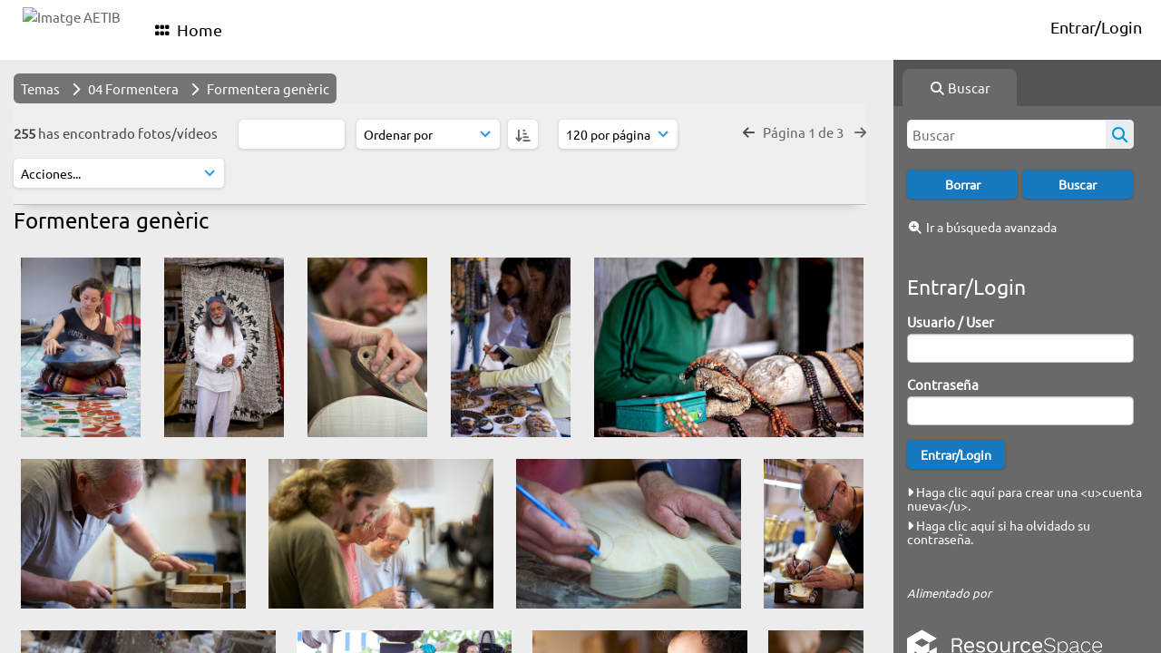

--- FILE ---
content_type: text/html; charset=UTF-8
request_url: https://image.illesbalears.travel/pages/search.php?search=%21collection1917+&k=&modal=&display=strip&order_by=collection&offset=95&per_page=120&archive=&sort=ASC&restypes=&recentdaylimit=&foredit=&noreload=true&access=
body_size: 21434
content:
    <!DOCTYPE html>
    <html lang="es">   
    <!--
    ResourceSpace version SVN 10.7    For copyright and license information see /documentation/licenses/resourcespace.txt
    https://www.resourcespace.com
    -->
    <head>
        <meta http-equiv="Content-Type" content="text/html; charset=UTF-8" />
        <meta http-equiv="X-UA-Compatible" content="IE=edge" />
        <meta http-equiv="CACHE-CONTROL" content="NO-CACHE">
        <meta http-equiv="PRAGMA" content="NO-CACHE">
                <meta name="viewport" content="width=device-width, initial-scale=1.0" />
        <meta name="pagename" content="search" />
        <meta name="pluginname" content="" />
        
        <title id="page-title">Imatge AETIB  - Buscar</title>

        <link rel="icon" type="image/png" href="https://image.illesbalears.travel/filestore/atb/system/config/header_favicon.png" />

        <!-- Load jQuery and jQueryUI -->
        <script src="https://image.illesbalears.travel/lib/js/jquery-3.6.0.min.js?css_reload_key=5"></script>
        <script src="https://image.illesbalears.travel/lib/js/jquery-ui-1.13.2.min.js?css_reload_key=5" type="text/javascript"></script>
        <script src="https://image.illesbalears.travel/lib/js/jquery.layout.js?css_reload_key=5"></script>
        <link type="text/css" href="https://image.illesbalears.travel/css/smoothness/jquery-ui.min.css?css_reload_key=5" rel="stylesheet" />
        <script src="https://image.illesbalears.travel/lib/js/jquery.ui.touch-punch.min.js"></script>

        
        <script type="text/javascript" src="https://image.illesbalears.travel/lib/js/jquery.tshift.min.js"></script>
        <script type="text/javascript" src="https://image.illesbalears.travel/lib/js/jquery-periodical-updater.js"></script>

        <script type="text/javascript">StaticSlideshowImage=false;</script>
        <script type="text/javascript" src="https://image.illesbalears.travel/js/slideshow_big.js?css_reload_key=5"></script>

                    <script type="text/javascript" src="https://image.illesbalears.travel/js/contactsheet.js"></script>
            <script>contactsheet_previewimage_prefix = 'https://image.illesbalears.travel/filestore/atb';</script>
            <script type="text/javascript">jQuery.noConflict();</script>
        
        <script type="text/javascript">
            var ProcessingCSRF={"CSRFToken":"db30e2929a144597dc964a5e42a884cd31482d03392ec8e260876ec8c2011938e926400ba74c6c9186325ddd8b3bf9f7928fbd937a22e50124825493657d13c5@@[base64]@@c309ece45990b27b1b59460728d499a43f9a671d26c8a146ca87cbe2ac409941"};
            var ajaxLoadingTimer=500;
        </script>

        <script src="https://image.illesbalears.travel/js/ajax_collections.js?css_reload_key=5" type="text/javascript"></script>
        <script src="https://image.illesbalears.travel/lib/tinymce/tinymce.min.js" referrerpolicy="origin"></script>

        <!--  UPPY -->
        <script type="text/javascript" src="/lib/js/uppy.js?5"></script>
        <link rel="stylesheet" href="https://image.illesbalears.travel/css/uppy.min.css?css_reload_key=5">

        
        <!-- Chart.js for graphs -->
        <script language="javascript" type="module" src="/lib/js/chartjs-4-4-0.js"></script>
        <script language="javascript" type="module" src="/lib/js/date-fns.js"></script>
        <script language="javascript" type="module" src="/lib/js/chartjs-adapter-date-fns.js"></script>

        <!-- jsTree -->
        <link rel="stylesheet" href="/lib/jstree/themes/default-dark/style.min.css">
        <script src="/lib/jstree/jstree.min.js"></script>
        <script src="/js/category_tree.js?css_reload_key=5"></script>

        <!-- DOMPurify -->
        <script src="https://image.illesbalears.travel/lib/js/purify.min.js?reload_key=5"></script>

        <!-- toastify-js -->
        <script src="https://image.illesbalears.travel/lib/toastify-js/src/toastify.js"></script>
        <link type="text/css" href="https://image.illesbalears.travel/lib/toastify-js/src/toastify.css" rel="stylesheet" />

        
        <script type="text/javascript">
            var baseurl_short="/";
            var baseurl="https://image.illesbalears.travel";
            var pagename="search";
            var errorpageload = "<h1>Error</h1><p>Lo siento, ha ocurrido un error al cargar esta página. Si estás realizando una búsqueda, por favor intenta refinar tu consulta de búsqueda. Si el problema persiste, por favor contacta a tu administrador del sistema</p>";
            var errortext = "Error";
            var applicationname = "Imatge AETIB ";
            var pagetitle = "Imatge AETIB  - Buscar";
            var plugintitle = "";
            var branch_limit=false;
            var branch_limit_field = new Array();
            var global_trash_html = '<!-- Global Trash Bin (added through CentralSpaceLoad) -->';
            var TileNav = true;
            var errornotloggedin = 'No has iniciado sesión';
            var login = 'Entrar/Login';
            global_trash_html += '<div id="trash_bin" class="trash_bin ui-droppable ui-droppable-active ui-state-hover"><span class="trash_bin_text"><i class="fa fa-trash" aria-hidden="true"></i></span></div>    <div id="trash_bin_delete_dialog" style="display:none;"></div>    <div id="delete_permanent_dialog" style="display:none;text-align:left;"></div>';
            oktext="OK = Aceptado / De acuerdo";
            var scrolltopElementCentral='.ui-layout-center';
            var scrolltopElementContainer='.ui-layout-container';
            var scrolltopElementCollection='.ui-layout-south';
            var scrolltopElementModal='#modal';
                    </script>

        <script src="/js/global.js?css_reload_key=5" type="text/javascript"></script>
        <script src="/lib/js/polyfills.js?css_reload_key=5"></script>

        <script type="text/javascript">

jQuery(document).ready(function() {
 jQuery.fn.reverse = [].reverse;
 jQuery(document).keyup(function (e)
  { 
    if(jQuery("input,textarea").is(":focus"))
    {
       // don't listen to keyboard arrows when focused on form elements
           }
    else if (jQuery('#lightbox').is(':visible'))
        {
        // Don't listen to keyboard arrows if viewing resources in lightbox
        }
    else
        {
        var share='';
        var modAlt=e.altKey;
        var modShift=e.shiftKey;
        var modCtrl=e.ctrlKey;
        var modMeta=e.metaKey;
        var modOn=(modAlt || modShift || modCtrl || modMeta);

         switch (e.which) 
         {

                        // Left arrow
            case 37:
                if (jQuery('.prevLink').length > 0) {
                    jQuery('.prevLink').click();
                    break;
                }
                if ((jQuery('.prevPageLink').length > 0)) {
                    jQuery('.prevPageLink').click();
                    break;
                }
            // Right arrow
            case 39:
                if (jQuery('.nextLink').length > 0) {
                    jQuery('.nextLink').click();
                    break;
                }
                if ((jQuery('.nextPageLink').length > 0)) {
                    jQuery('.nextPageLink').click();
                    break;
                } 
            case 65: if (jQuery('.addToCollection').length > 0) jQuery('.addToCollection:not(.ResourcePanelIcons .addToCollection)').click();
                     break;
            case 188: if (jQuery('.prevLink').length > 0) jQuery('.prevLink').click();
                     break;
            case 190: if (jQuery('.nextLink').length > 0) jQuery('.nextLink').click();
                     break;
            case 191: if (jQuery('.upLink').length > 0) jQuery('.upLink').click();
                     break;
            case 84: if (jQuery('#toggleThumbsLink').length > 0) jQuery('#toggleThumbsLink').click();
                     break;
            case 90: if (jQuery('.enterLink').length > 0) window.location=jQuery('.enterLink').attr("href");
                     break;
            case 27: ModalClose();
                     break;
            case 86: if(!modOn){CentralSpaceLoad('https://image.illesbalears.travel/pages/search.php?search=!collection'+document.getElementById("currentusercollection").innerHTML+'&k='+share,true)};
                     break;
                     }

     }
 });
});
</script>
<script src="/lib/lightbox/js/lightbox.min.js" type="text/javascript" ></script><link type="text/css" href="/lib/lightbox/css/lightbox.min.css?css_reload_key=5" rel="stylesheet" />    <script>
    function closeModalOnLightBoxEnable()
        {
        setTimeout(function() {
            if(jQuery('#lightbox').is(':visible'))
                {
                ModalClose();
                }
        }, 10);
        }

    jQuery(document).ready(function()
        {
        lightbox.option({
            'resizeDuration': 300,
            'imageFadeDuration': 300,
            'fadeDuration': 300,
            'alwaysShowNavOnTouchDevices': true})
        });
    </script>
    
        <!-- Structure Stylesheet -->
        <link href="https://image.illesbalears.travel/css/global.css?css_reload_key=5" rel="stylesheet" type="text/css" media="screen,projection,print" />
        <!-- Colour stylesheet -->
        <link href="https://image.illesbalears.travel/css/light.css?css_reload_key=5" rel="stylesheet" type="text/css" media="screen,projection,print" />
        <!-- Override stylesheet -->
        <link href="https://image.illesbalears.travel/css/css_override.php?k=&css_reload_key=5&noauth=" rel="stylesheet" type="text/css" media="screen,projection,print" />
        <!--- FontAwesome for icons-->
        <link rel="stylesheet" href="https://image.illesbalears.travel/lib/fontawesome/css/all.min.css?css_reload_key=5">
        <link rel="stylesheet" href="https://image.illesbalears.travel/lib/fontawesome/css/v4-shims.min.css?css_reload_key=5">
        <!-- Load specified font CSS -->
                    <link id="global_font_link" href="https://image.illesbalears.travel/css/fonts/Ubuntu.css?css_reload_key=5" rel="stylesheet" type="text/css" />
                <!-- Web app manifest -->
        <link rel="manifest" href="https://image.illesbalears.travel/manifest.json">

        <link href="/plugins/rse_workflow/css/style.css?css_reload_key=5" rel="stylesheet" type="text/css" media="screen,projection,print" class="plugincss" />
        <script>jQuery('.plugincss').attr('class','plugincss0');</script>
    </head>

    <body lang="es">
        <div class="slide slide-active"></div>
        <div class="slide"></div>
        <a href="#UICenter" class="skip-to-main-content">Saltar al contenido principal</a>

        <!-- Processing graphic -->
        <div id='ProcessingBox' style='display: none'>
            <i aria-hidden="true" class="fa fa-cog fa-spin fa-3x fa-fw"></i>
            <p id="ProcessingStatus"></p>
        </div>

        <!--Global Header-->
        
            <div id="Header" class=" ui-layout-north "
            >
                <div id="HeaderResponsive">
                                            <a href="https://image.illesbalears.travel/pages/home.php" onclick="return CentralSpaceLoad(this,true);" class="HeaderImgLink">
                            <img src="https://image.illesbalears.travel/filestore/atb/system/config/linkedheaderimgsrc.png" id="HeaderImg" alt="Imatge AETIB ">
                        </a>
                           
                        <div id="HeaderButtons" style="display:none;">
                            <div id="ButtonHolder">
                                <a href="#" id="HeaderNav2Click" class="ResponsiveHeaderButton ResourcePanel ResponsiveButton">
                                    <span class="rbText">Menú</span>
                                    <span class="fa fa-fw fa-lg fa-bars"></span>
                                </a>

                                <a href="#" id="HeaderNav1Click" class="ResponsiveHeaderButton ResourcePanel ResponsiveButton">
                                    <span class="rbText">
                                        Cuenta                                    </span>

                                                                            <span class="fa fa-fw fa-lg fa-user"></span>
                                                                    </a>
                            </div>
                        </div>
                                        </div>

                                    <div id="HeaderNav2" class="HorizontalNav HorizontalWhiteNav">
                        
<nav aria-label="Menú principal">
    <ul id="HeaderLinksContainer">
                    <li class="HeaderLink">
                <a href="https://image.illesbalears.travel/pages/home.php" onClick="return CentralSpaceLoad(this,true);">
                    <i aria-hidden="true" class="fa fa-fw fa-grip"></i>&nbsp;Home                </a>
            </li>
        
        
        
        
        
        
        
        
        
        
        
        
        
        
    </ul><!-- close HeaderLinksContainer -->
</nav>

<script>
    jQuery(document).ready(function() {
        headerLinksDropdown();
    });
</script>                    </div>

                    <div id="HeaderNav1" class="HorizontalNav">
                                                        <ul>
                                    <li>
                                        <a href="https://image.illesbalears.travel/login.php">Entrar/Login</a>
                                    </li>
                                                                    </ul>
                                <script>

    var activeSeconds=30;

    var message_timer = null;
    var message_refs = new Array();
    var message_poll_first_run = true;

    var counter = 0;

    function message_poll()
    {

        if (message_timer != null)
        {
            clearTimeout(message_timer);
            message_timer = null;
        }
        activeSeconds-=10;
        if(activeSeconds < 0)
            {
                message_timer = window.setTimeout(message_poll,10 * 1000);
                return;
            }
                    jQuery.ajax({
            url: 'https://image.illesbalears.travel/pages/ajax/message.php?ajax=true',
            type: 'GET',
            success: function(messages, textStatus, xhr) {
                if(xhr.status == 200 && messages && messages.length > 0) {
                    messagecount = messages.length;
                    if(messages[messages.length - 1]['ref'] == 0) {
                        // The last message is a dummy entry with a count of actions and failed jobs
                        messagecount = messagecount-1;
                    }
                    usertotalcount = 0;
                    actioncount = 0;
                    failedjobcount = 0;
                    admintotalcount = 0;
                    
                    if (typeof(messages[messages.length - 1]['actioncount']) !== 'undefined') {
                        // There are actions as well as messages
                        actioncount = parseInt(messages[messagecount]['actioncount']);
                        usertotalcount = usertotalcount + actioncount;
                    }
                    if (typeof(messages[messages.length - 1]['requestcount']) !== 'undefined') {
                        // There are actions as well as messages
                        requestcount = parseInt(messages[messagecount]['requestcount']);
                        admintotalcount = admintotalcount + requestcount;
                    }
                    if (typeof(messages[messages.length - 1]['researchcount']) !== 'undefined') {
                        // There are actions as well as messages
                        researchcount = parseInt(messages[messagecount]['researchcount']);
                        admintotalcount = admintotalcount + researchcount;
                    }
                    if (typeof(messages[messages.length - 1]['failedjobcount']) !== 'undefined') {
                        userfailedjobcount = parseInt(messages[messagecount]['failedjobcount']['user']);
                        usertotalcount     = usertotalcount + userfailedjobcount;
                        failedjobcount     = parseInt(messages[messagecount]['failedjobcount']['all']);
                        admintotalcount = admintotalcount + failedjobcount;
                    }
                    if (usertotalcount > 999 ) {
                        usertotalcountlabel = "999+";
                    } else {
                        usertotalcountlabel = usertotalcount.toString();
                    }

                    if (usertotalcountlabel == "0") {
                        jQuery('span.UserMenuCountPill').html(DOMPurify.sanitize(usertotalcountlabel)).hide();
                    } else {
                        jQuery('span.UserMenuCountPill').html(DOMPurify.sanitize(usertotalcountlabel)).fadeIn();
                    }                    

                    if (activeSeconds > 0 || message_poll_first_run) {
                        for(var i = 0; i < messagecount; i++) {
                            var ref = messages[i]['ref'];
                            if (message_poll_first_run)
                                {
                                message_refs.push(ref);
                                continue;
                                }
                            if (message_refs.indexOf(ref)!=-1)
                                {
                                continue;
                                }
                            message_refs.push(ref);
                            var message = nl2br(messages[i]['message']);
                            var url = messages[i]['url'];
                            if(messages[i]['type'] & 4 && pagename =='user_message' && parseInt(messages[i]['ownerid']) == parseInt(msgto))
                                {
                                // Show the message directly on the page if on user_message.php and communicating with this user
                                showUserMessage(messages[i]['message'],false);
                                }
                            else
                                {
                                // Show message popup if configured
                                                                    message_display(message, url, ref, function (ref) {
                                    jQuery.get('https://image.illesbalears.travel/pages/ajax/message.php?ajax=true&seen=' + ref);
                                    });
                                                                    
                                }                           
                            message_poll();
                        }
                    }

                    if (actioncount > 0) {
                        if (actioncount > 999 ) {
                            actioncountlabel = "999+";
                        } else {
                            actioncountlabel = actioncount.toString();
                        }
                        console.log(actioncount);
                        jQuery('span.ActionCountPill').html(DOMPurify.sanitize(actioncountlabel)).fadeIn();
                    } else {
                        jQuery('span.ActionCountPill').hide();
                    }

                    if (messagecount > 0) {
                        if (messagecount > 999 ) {
                            messagecountlabel = "999+";
                        } else {
                            messagecountlabel = messagecount.toString();
                        }
                        jQuery('span.MessageCountPill').html(DOMPurify.sanitize(messagecountlabel)).fadeIn();
                    } else {
                        jQuery('span.MessageCountPill').hide(); 
                    }

                    if (failedjobcount>0)
                        {
                        jQuery('span.FailedJobCountPill').html(failedjobcount).fadeIn();
                        let teampill = jQuery('#TeamMessages');
                        if(teampill.attr('data-value') != undefined)
                            {
                            failedjobcount = failedjobcount + teampill.attr('data-value');
                            }
                        teampill.html(DOMPurify.sanitize(failedjobcount)).fadeIn();
                        }
                    else
                        {
                        jQuery('span.FailedJobCountPill').hide();   
                        }

                    if (admintotalcount > 0) {
                        if (admintotalcount > 999 ) {
                            admintotalcountlabel = "999+";
                        } else {
                            admintotalcountlabel = admintotalcount.toString();
                        }
                        jQuery('span.AdminMenuCountPill').html(DOMPurify.sanitize(admintotalcountlabel)).fadeIn();
                    } else {
                        jQuery('span.AdminMenuCountPill').hide();
                    }

                } else {
                    jQuery('span.UserMenuCountPill').hide();
                    jQuery('span.MessageCountPill').hide();
                    jQuery('span.ActionCountPill').hide();
                    jQuery('span.AdminCountPill').hide();
                }
            }
        }).done(function() {
            message_timer = window.setTimeout(message_poll,10 * 1000);
                            message_poll_first_run = false;
        });

        check_upgrade_in_progress();
    }

    jQuery(document).bind("blur focus focusin focusout load resize scroll unload click dblclick mousedown mouseup mousemove mouseover mouseout mouseenter mouseleave change select submit keydown keypress keyup error",
        function() {
            activeSeconds=30;
        });

    jQuery(document).ready(function () {
            message_poll();
        });

    function message_display(message, url, ref, callback)
    {
        if (typeof ref==="undefined")
        {
            ref=new Date().getTime();
        }
        if (typeof url==="undefined")
        {
            url="";
        }
        if (url!="")
        {
            url=decodeURIComponent(url);
            url="<a href='" + url + "'>Enlace</a>";
        }
        var id='message' + ref;
        if (jQuery("#" + id).length)        // already being displayed
        {
            return;
        }

    jQuery('div#MessageContainer')
        .append("<div class='MessageBox' style='display: none;' id='" + id + "'>" + nl2br(DOMPurify.sanitize(message)) + "<br />" + url + "</div>")
        .after(function()
        {

            var t = window.setTimeout(function()
            {
                jQuery("div#" + id).fadeOut("fast",function()
                    {
                        this.remove()
                    }
                )
            },5000);

            jQuery("div#" + id).show().bind("click",function()
            {
                jQuery("div#" + id).fadeOut("fast", function()
                {
                    jQuery("div#" + id).remove();
                    jQuery.get('https://image.illesbalears.travel/pages/ajax/message.php?ajax=true&seen=' + ref);
                    if (typeof callback === 'function')
                    {
                        callback();
                    }
                });
            });

            jQuery("div#" + id).bind("mouseenter",function()
            {
                window.clearTimeout(t);
                jQuery("div#" + id).fadeIn("fast");
            });

            jQuery("div#" + id).bind("mouseleave",function()
            {
                window.clearTimeout(t);
                t = window.setTimeout(function()
                {
                    jQuery("div#" + id).fadeOut("fast",function()
                        {
                            this.remove();
                        }
                    )},3000);
            });
        });
    }
    
    function message_modal(message, url, ref, owner)
        {
        if (typeof ref==="undefined")
            {
                ref=new Date().getTime();
            }
        if (typeof url==="undefined")
            {
                url="";
            }
        if (url!="")
            {
                url=decodeURIComponent(url);
                url=DOMPurify.sanitize(url);
                url="<a class='message_link' href='" + url + "'>Enlace</a>";
            }
        if (typeof owner==="undefined" || owner=='')
            {
            owner = 'Imatge AETIB ';
            }

        jQuery("#modal_dialog").html("<div class='MessageText'>" + nl2br(DOMPurify.sanitize(message)) + "</div>" + url);
        jQuery("#modal_dialog").addClass('message_dialog');
        jQuery("#modal_dialog").dialog({
            title: 'Mensaje desde ' + owner,
            modal: true,
            resizable: false,
            buttons: [{text: "OK = Aceptado / De acuerdo",
                        click: function() {
                        jQuery( this ).dialog( "close" );
                        }}],
            dialogClass: 'message',
            width: (jQuery(window).width() <= 1280) ? jQuery(window).width()*0.7 : 600,
            maxHeight: jQuery(window).height()*0.8,
            draggable: true,
            open: function(event, ui) {
                jQuery('.ui-widget-overlay').bind('click', function(){ jQuery("#modal_dialog").dialog('close'); });
                jQuery( ".ui-dialog-content" ).scrollTop(0);
                },
            close: function( event, ui ) {
                jQuery('#modal_dialog').html('');
                jQuery("#modal_dialog").removeClass('message_dialog');
                jQuery.get('https://image.illesbalears.travel/pages/ajax/message.php?ajax=true&seen=' + ref);
                },
            dialogClass: 'no-close'
            });
                
        }

</script>
                    </div>

                    
        <div class="clearer"></div>

                    </div>
                        <div id="SearchBarContainer" class="ui-layout-east" >
                    
<script>
    var categoryTreeChecksArray = [];
</script>

<div id="SearchBox">
    <div id="SearchBarTabsContainer">
        <a href="#" onclick="selectSearchBarTab('search');">
            <div class="SearchBarTab SearchTab SearchBarTabSelected">
                <i class="fa-solid fa-fw fa-magnifying-glass"></i>
                Buscar            </div>
        </a>
            </div>

            <div id="SearchBoxPanel">
            <div class="SearchSpace" id="searchspace"> 
                <form
                    id="simple_search_form"
                    method="post"
                    action="https://image.illesbalears.travel/pages/search.php"
                    onsubmit="return CentralSpacePost(this,true);"
                >
                        <input type="hidden" name="CSRFToken" value="cf39a6f44accdb55c11c3db35254f069c7645539f29b612906de7569cdb329cf82d1e3de70c04117c1cf8739ca607c6c0f884d6125aa1399c591f3fc1d99037b@@[base64]@@0d7f4307ab316165eafbb101a34126134b10f8d61166df9310b869a23cc574e8">
                        <input 
                        id="ssearchbox"
                        name="search"
                        type="text"
                        class="SearchWidth"
                        value=""
                        placeholder="Buscar"
                        aria-label="Búsqueda"
                    >
                    <input
                        id="ssearchhiddenfields"
                        name="ssearchhiddenfields"
                        type="hidden"
                        value=""
                    >
                    <button
                        class="fas fa-search search-icon"
                        type="submit"
                        alt="Buscar"
                        title="Buscar"
                    ></button>

                    <script>
                                                    jQuery(document).ready(function () {
                                jQuery('#ssearchbox').autocomplete({
                                    source: "https://image.illesbalears.travel/pages/ajax/autocomplete_search.php",
                                    minLength: 3,
                                });
                                
                                                            });
                                                </script>

                    
                        <input type="hidden" name="restypes" id="restypes" value="1,3" />
                        <div class="SearchItem" id="simplesearchbuttons"><input name="Clear" id="clearbutton" class="searchbutton" type="button" value="Borrar" onClick=" document.getElementById('ssearchbox').value='';"/><input name="Submit" id="searchbutton" class="searchbutton" type="submit" value="Buscar" onclick="SimpleSearchFieldsHideOrShow();" /><input type="button" id="Rssearchexpand" class="searchbutton" style="display:none;" value="Más..."></div>                </form>
                <br />

                                    <p>
                        <i aria-hidden="true" class="fa fa-fw fa-search-plus"></i>
                        <a onclick="return CentralSpaceLoad(this,true);" href="https://image.illesbalears.travel/pages/search_advanced.php">
                            Ir a búsqueda avanzada                        </a>
                    </p>
                                </div>

                            <div id="LoginBoxPanel" class="LoginBoxPanel">
                    <div class="SearchSpace">
                        <h2>Entrar/Login</h2>
                        <form id="anonymous_login_form" method="post" action="https://image.illesbalears.travel/login.php">
                            <div class="SearchItem">
                                Usuario / User                                <br/>
                                <input type="text" name="username" id="name" class="SearchWidth" />
                            </div>
                            <div class="SearchItem">
                                Contraseña                                <br/>
                                <input type="password" name="password" id="password" class="SearchWidth" />
                            </div>
                            <div class="SearchItem">
                                <input name="Submit" type="submit" value="Entrar/Login" />
                            </div>
                        </form>

                                                    <p>
                                <br/>
                                <a href="/pages/user_request.php">
                                    <i aria-hidden="true" class="fa fa-caret-right"></i>&nbsp;Haga clic aquí para crear una &lt;u&gt;cuenta nueva&lt;/u&gt;.                                </a>
                            </p>
                                                    <p>
                                <a href="/pages/user_password.php">
                                    <i aria-hidden="true" class="fa fa-caret-right"></i>&nbsp;Haga clic aquí si ha olvidado su contraseña.                                </a>
                            </p>
                        
                        <br/>
                                            </div>
                </div>
                            <div class="PoweredByPanel">
                    <a href="https://www.resourcespace.com" target="_blank">
                        <span>Alimentado por</span>
                        <img src="https://image.illesbalears.travel/gfx/titles/title-white.svg" alt="Impulsado por ResourceSpace">
                    </a>
                </div>
                    </div>
    </div>

                </div>
                
        <!--Main Part of the page-->

        <!-- Global Trash Bin -->
        <div id="trash_bin" class="trash_bin ui-droppable ui-droppable-active ui-state-hover"><span class="trash_bin_text"><i class="fa fa-trash" aria-hidden="true"></i></span></div>
    <div id="trash_bin_delete_dialog" style="display:none;"></div>
    <div id="delete_permanent_dialog" style="display:none;text-align:left;"></div>
<div id="UICenter" role="main" class="ui-layout-center Search"><div id="CentralSpaceContainer">
        <div id="CentralSpace">

        
<script>
    // Set some vars for this page to enable/disable functionality
    linkreload = true;
    b_progressmsgs = true;

    jQuery(document).ready(function() {
        ActivateHeaderLink("https:\/\/image.illesbalears.travel%2Fpages%2Fsearch.php%3Fsearch%3D%2521collection1917%2B%26k%3D%26modal%3D%26display%3Dstrip%26order_by%3Dcollection%26offset%3D95%26per_page%3D120%26archive%3D%26sort%3DASC%26restypes%3D%26recentdaylimit%3D%26foredit%3D%26noreload%3Dtrue%26access%3D");

                    setThemePreference();
                
        jQuery(document).mouseup(function(e)  {
            var linksContainer = jQuery("#DropdownCaret");
            if (linksContainer.has(e.target).length === 0 && !linksContainer.is(e.target))  {
                jQuery('#OverFlowLinks').hide();
            }
        });

            });
    
    window.onresize = function() {
        ReloadLinks();
    }
</script>

    <script type="text/javascript">
    var dontReloadSearchBar=true;
    if (dontReloadSearchBar !== true)
        ReloadSearchBar();
    ReloadLinks();
    </script>
        <script>
        var searchparams = {"search":"!collection1917 ","k":"","modal":false,"display":"strip","order_by":"collection","offset":95,"per_page":"120","archive":"","sort":"ASC","restypes":"","recentdaylimit":"","foredit":"","noreload":"true","access":""};
    </script>
        <script type="text/javascript">
        var allow_reorder = false;
        jQuery(document).ready(function () {
            jQuery('#CentralSpaceResources .ui-sortable').sortable('disable');
            jQuery('.ResourcePanelShell').enableSelection();
            jQuery('.ResourcePanelShellLarge').enableSelection();
            jQuery('.ResourcePanelShellSmall').enableSelection();
        });
    
    </script>
        <div class="BreadcrumbsBox BreadcrumbsBoxSlim BreadcrumbsBoxTheme">
        <div class="SearchBreadcrumbs">
                        <a href="/pages/collections_featured.php?"
                                            onclick="return CentralSpaceLoad(this, true);"
                    >
            
            <span>Temas</span>

                            </a>
            <i aria-hidden="true" class="fa fa-chevron-right"></i>&nbsp;                <a href="/pages/collections_featured.php?parent=1469"
                                            onclick="return CentralSpaceLoad(this, true);"
                    >
            
            <span>04 Formentera</span>

                            </a>
            <i aria-hidden="true" class="fa fa-chevron-right"></i>&nbsp;                <a href="/pages/search.php?search=%21collection1917+&amp;restypes=&amp;archive=&amp;order_by=collection&amp;sort=ASC&amp;offset=95&amp;k=&amp;access=&amp;foredit=&amp;recentdaylimit=&amp;go="
                                            onclick="return CentralSpaceLoad(this, true);"
                    >
            
            <span>Formentera genèric
</span>

                            </a>
                    </div>
    </div>
        <div class="BasicsBox SearchSticky">
    <div class="TopInpageNav">
    <div class="TopInpageNavLeft">

    <div id="SearchResultFound" class="InpageNavLeftBlock">
            <span class="Selected">
        255 </span>has encontrado  fotos/vídeos</div>
            <div class="InpageNavLeftBlock icondisplay">
                            <a id="xlthumbs_view_link" href="/pages/search.php?search=%21collection1917+&k=&modal=&display=xlthumbs&order_by=collection&offset=95&per_page=120&archive=&sort=ASC&restypes=&recentdaylimit=&foredit=&noreload=true&access=" title='Miniaturas extra grandes' onClick="return CentralSpaceLoad(this);">
                        <span class="xlthumbsicon"></span>
                    </a>
                                    <a id="thumbs_view_link" href="/pages/search.php?search=%21collection1917+&k=&modal=&display=thumbs&order_by=collection&offset=95&per_page=120&archive=&sort=ASC&restypes=&recentdaylimit=&foredit=&noreload=true&access=" title='Miniaturas grandes' onClick="return CentralSpaceLoad(this);">
                    <span class="largethumbsicon"></span>
                </a>
                <span class="stripiconactive"></span>                <a id="list_view_link"  href="/pages/search.php?search=%21collection1917+&k=&modal=&display=list&order_by=collection&offset=95&per_page=120&archive=&sort=ASC&restypes=&recentdaylimit=&foredit=&noreload=true&access=" title='Vista de lista' onClick="return CentralSpaceLoad(this);">
                    <span class="smalllisticon"></span>
                </a>
                        </div>
                    <div id="searchSortOrderContainer" class="InpageNavLeftBlock ">
                <select id="sort_order_selection" onChange="UpdateResultOrder();" aria-label="Ordenar">
    
    <option value="collection" selected
                data-url="/pages/search.php?search=%21collection1917+&amp;order_by=collection&amp;archive=&amp;k=&amp;restypes=&amp;access="
            >Ordenar por</option><option value="relevance"
                data-url="/pages/search.php?search=%21collection1917+&amp;order_by=relevance&amp;archive=&amp;k=&amp;restypes=&amp;access="
            >Importancia</option><option value="popularity"
                data-url="/pages/search.php?search=%21collection1917+&amp;order_by=popularity&amp;archive=&amp;k=&amp;restypes=&amp;access="
            >Popularidad</option><option value="colour"
                data-url="/pages/search.php?search=%21collection1917+&amp;order_by=colour&amp;archive=&amp;k=&amp;restypes=&amp;access="
            >Color</option><option value="resourceid"
                data-url="/pages/search.php?search=%21collection1917+&amp;order_by=resourceid&amp;archive=&amp;k=&amp;restypes=&amp;access="
            >Código de material</option><option value="resourcetype"
                data-url="/pages/search.php?search=%21collection1917+&amp;order_by=resourcetype&amp;archive=&amp;k=&amp;restypes=&amp;access="
            >Escribe</option><option value="modified"
                data-url="/pages/search.php?search=%21collection1917+&amp;order_by=modified&amp;archive=&amp;k=&amp;restypes=&amp;access="
            >Modificado/a</option>    </select>
    &nbsp;
    <a href="#" class="update_result_order_button" onClick="UpdateResultOrder(true);" aria-label="ASC">
        <i id="sort_selection_toggle" class="fa fa-sort-amount-asc"></i>
    </a>

    <script>
    function UpdateResultOrder(toggle_order)
        {
        var selected_option = jQuery('#sort_order_selection :selected');
        var option_url      = selected_option.data('url');
        var sort_by         = jQuery('#sort_order_selection').find(":selected").val();

        if (toggle_order)
            {
            var selected_sort_option='DESC';
            }
        else
            {
            if(sort_by == 'resourcetype' || sort_by == 'collection')
                {
                // The default sort should be ascending when sorting by resource type
                var selected_sort_option = 'ASC';
                }
            else
                {
                var selected_sort_option = 'DESC';
                }
            }
        option_url += '&sort=' + selected_sort_option;
         CentralSpaceLoad(option_url);
        }
    </script>
                </div>
                        <div class="InpageNavLeftBlock">
                <select id="resultsdisplay" style="width:auto" name="resultsdisplay" aria-label="Mostrar resultados" onchange="CentralSpaceLoad(this.value,true);">
                            <option  value="/pages/search.php?search=%21collection1917+&k=&modal=&display=strip&order_by=collection&offset=72&per_page=24&archive=&sort=ASC&restypes=&recentdaylimit=&foredit=&noreload=true&access=">24 por página</option>
                                <option  value="/pages/search.php?search=%21collection1917+&k=&modal=&display=strip&order_by=collection&offset=48&per_page=48&archive=&sort=ASC&restypes=&recentdaylimit=&foredit=&noreload=true&access=">48 por página</option>
                                <option  value="/pages/search.php?search=%21collection1917+&k=&modal=&display=strip&order_by=collection&offset=72&per_page=72&archive=&sort=ASC&restypes=&recentdaylimit=&foredit=&noreload=true&access=">72 por página</option>
                                <option selected="selected" value="/pages/search.php?search=%21collection1917+&k=&modal=&display=strip&order_by=collection&offset=0&per_page=120&archive=&sort=ASC&restypes=&recentdaylimit=&foredit=&noreload=true&access=">120 por página</option>
                                <option  value="/pages/search.php?search=%21collection1917+&k=&modal=&display=strip&order_by=collection&offset=0&per_page=240&archive=&sort=ASC&restypes=&recentdaylimit=&foredit=&noreload=true&access=">240 por página</option>
                                </select>
            </div>
                
            <div class="ActionsContainer  InpageNavLeftBlock"
                data-actions-loaded="0"
            >
                                <select onchange="action_onchange_search_action_selection_1917(this.value);"
                    id="search_action_selection_1917"
                                            accesskey="A"
                                        aria-label="Acciones">
                        <option class="SelectAction" selected disabled hidden value="">Acciones...</option>
            <optgroup label='Avanzado'>
<option value="contact_sheet" data-url="/pages/contactsheet_settings.php?search=%21collection1917+&collection=1917&ref=1917&restypes=&order_by=collection&col_order_by=&sort=ASC&offset=95&find=&k=">Hoja de contactos</option><option value="csv_export_results_metadata" data-url="/pages/csv_export_results_metadata.php?search=%21collection1917+&restypes=&order_by=collection&archive=&sort=ASC&access=">Exportación CSV - metadatos</option>                </select>
                        <script>
        function action_onchange_search_action_selection_1917(v)
            {
            if(v == '')
                {
                return false;
                }

            v = v.match(/^[^~]*/i)[0]; // Remove unique value identifier: ~id

            switch(v)
                {
                            case 'select_collection':
                    ChangeCollection(1917, '');
                    break;

                case 'remove_collection':
                    if(confirm("¿Estás seguro de que quieres eliminar esta colección de tu lista?")) {
                        // most likely will need to be done the same way as delete_collection
                        var post_data = {
                            ajax: true,
                            dropdown_actions: true,
                            remove: 1917,
                            CSRFToken: "a9622d119080b1a6bae8cbdb0d1d441dc4a7c889b151692930c6a6a88de8ab7a6a594be9dca0802f69c91bc37bf74e8e3d41232444639b17f70db3171d085bcf@@[base64]@@d4b476e3732a484b4f1b25fc8b2a1e86c3f880172c93f61f61b5e03476d45730"                        };

                        jQuery.post('https://image.illesbalears.travel/pages/collection_manage.php', post_data, 'json')
                        .always(function(){
                            CollectionDivLoad('https://image.illesbalears.travel/pages/collections.php');
                        }); 
                        
                    }
                    break;

                case 'purge_collection':
                    if(confirm('¿Estás seguro de que quieres eliminar esta colección Y BORRAR todos los recursos en ella?'))
                        {
                        document.getElementById('collectionpurge').value='".urlencode($collections[$n]["ref"])."';
                        document.getElementById('collectionform').submit();
                        }
                    break;

                case 'relate_all':
                    var collection = 1917;
                    jQuery.ajax({
                        type: 'POST',
                        url: baseurl_short + 'pages/ajax/relate_resources.php?collection=' + collection,
                        data: {CSRFToken: "c37b1dbdc81d63624247e80eb51a7a49eea475ed4c83cb69c56392696117048826070cc13d3a9e98015779d01a0a50657cf55fb1cf0e4c1b550a68c4c58394aa@@[base64]@@6404615dac27e43af6edd8ca22bdc3a3ded78a36d3ced6a266948397ead948f0"},
                        success: function(data) {
                            if (data.trim() == "SUCCESS") {
                                styledalert('Se ha completado el proceso de registro.', '¿Está seguro que quiere VINCULAR TODOS los recursos de esta colección?');
                            }
                        },
                        error: function (err) {
                            console.log("AJAX error : " + JSON.stringify(err, null, 2));
                        }
                    }); 
                    break;

                case 'unrelate_all':
                    var collection = 1917;
                    jQuery.ajax({
                        type: 'POST',
                        url: baseurl_short + 'pages/ajax/unrelate_resources.php?collection=' + collection,
                        data: {CSRFToken: "6804c24df79bfa95d174b5f6c87e367211e091c3f6c8ebf62439510731bcf1b97e0cef60316c20c1b61b209f62a541a526dd3bf5114a225974e259f343800e82@@[base64]@@1c41abe894e15e9b3f92d2ac0e2c3f162c3504a517004a997820e79f89e679ba"},
                        success: function(data) {
                            if (data.trim() == "SUCCESS") {
                                styledalert('Se ha completado el proceso de registro.', 'Ninguno de los recursos en esta colección están ahora relacionados');
                            }
                        },
                        error: function (err) {
                            console.log("AJAX error : " + JSON.stringify(err, null, 2));
                        }
                    }); 
                    break;
                                case 'delete_collection':
                    if(confirm('¿Estás seguro que deseas ELIMINAR esta colección?')) {
                        var post_data = {
                            ajax: true,
                            dropdown_actions: true,
                            delete: 1917,
                            CSRFToken: "7f226ced622224aec3b81f67e3395815a88ba24125efe811f99e4c81847ad45e4cfa58e2deb601274dbd90bfb18abb48309d962f0de0c4c7d0fe55fcf1a05668@@[base64]@@92a837fc1c9bd2f2786d578a00d9973e84b5fb2ec08450f1fc5178ba3595babc"                        };

                        jQuery.post('https://image.illesbalears.travel/pages/collection_manage.php', post_data, function(response) {
                            if(response.success === 'Yes')
                                {
                                CollectionDivLoad('https://image.illesbalears.travel/pages/collections.php?collection=' + response.redirect_to_collection + '&k=' + response.k + '&nc=' + response.nc);

                                if(basename(document.URL).substr(0, 17) === 'collection_manage')
                                    {
                                    CentralSpaceLoad(document.URL);
                                    }
                                else if(basename(document.URL).substr(0, 6) === 'search' && '1917'=='1917')
                                    {
                                    CentralSpaceLoad('https://image.illesbalears.travel/pages/search.php?search=!collection' + response.redirect_to_collection, true);
                                    }
                                else if(basename(document.URL).substr(0, 20) === 'collections_featured'){
                                    CentralSpaceLoad(document.URL);
                                    }
                                }
                        }, 'json');    
                    }
                    break;
                    case 'rse_workflow_move_to_workflow':
        var option_url = jQuery('#search_action_selection_1917 option:selected').data('url');
        ModalLoad(option_url, true, true);
        break;
    
                case 'save_search_to_collection':
                    var option_url = jQuery('#search_action_selection_1917 option:selected').data('url');
                    CollectionDivLoad(option_url);
                    break;

                case 'save_search_to_dash':
                    var option_url  = jQuery('#search_action_selection_1917 option:selected').data('url');
                    var option_link = jQuery('#search_action_selection_1917 option:selected').data('link');
                    
                    // Dash requires to have some search parameters (even if they are the default ones)
                    if((basename(option_link).substr(0, 10)) != 'search.php')
                        {
                        option_link = (window.location.href).replace(window.baseurl, '');
                        }

                    option_url    += '&link=' + option_link;

                    CentralSpaceLoad(option_url);
                    break;

                case 'save_search_smart_collection':
                    var option_url = jQuery('#search_action_selection_1917 option:selected').data('url');
                    CollectionDivLoad(option_url);
                    break;

                case 'save_search_items_to_collection':
                    var option_url = jQuery('#search_action_selection_1917 option:selected').data('url');
                    CollectionDivLoad(option_url);
                    break;

                case 'empty_collection':
                    if(!confirm('Estás seguro de que quieres eliminar todos los elementos de esta colección? (Nota: los elementos no se eliminan del disco)'))
                        {
                        break;
                        }

                    var option_url = jQuery('#search_action_selection_1917 option:selected').data('url');
                    CollectionDivLoad(option_url);
                    break;

                case 'copy_collection':
                    var option_url = jQuery('#search_action_selection_1917 option:selected').data('url');
                    ModalLoad(option_url, false, true);
                    break;

            
            
                default:
                    var option_url = jQuery('#search_action_selection_1917 option:selected').data('url');
                    var option_callback = jQuery('#search_action_selection_1917 option:selected').data('callback');
                    var option_no_ajax = jQuery('#search_action_selection_1917 option:selected').data('no-ajax');

                    // If action option has a defined data-callback attribute, then we can call it
                    // IMPORTANT: never allow callback data attribute to be input/saved by user. Only ResourceSpace should
                    // generate the callbacks - key point is "generate"
                    if(typeof option_callback !== "undefined")
                        {
                        eval(option_callback);
                        }

                    // If action option has a defined data-url attribute, then we can CentralSpaceLoad it
                    if(typeof option_url !== "undefined")
                        {
                        if (typeof option_no_ajax == "undefined")
                            {
                            CentralSpaceLoad(option_url, true);
                            }
                        else
                            {
                            window.location.href = option_url;
                            }
                        }
    
                    break;
                }
                
                // Go back to no action option
                jQuery('#search_action_selection_1917 option[value=""]').prop('selected', true);
                

        }
        </script>
        
            </div>
            </div>
     <!--the div TopInpageNavRight was added in after this hook so it may need to be adjusted -->
    <div class="TopInpageNavRight">
         
        <span class="TopInpageNavRight">
                        <i aria-hidden="true" class="fa fa-arrow-left"></i>&nbsp;&nbsp;

            <div class="JumpPanel" id="jumppanel1" style="display:none;">
                Saltar de la pàgina: 
                <input
                    type="text"
                    size="1"
                    id="jumpto1"
                    onkeydown="
                        var evt = event || window.event;
                        if (evt.keyCode == 13) {
                            var jumpto = document.getElementById('jumpto1').value;
                            if (jumpto < 1) {
                                jumpto = 1;
                            };
                            if (jumpto > 3) {
                                jumpto = 3;
                            };
                            CentralSpaceLoad('https://image.illesbalears.travel/pages/search.php?search=%21collection1917+&k=&modal=&display=strip&order_by=collection&per_page=120&archive=&sort=ASC&restypes=&recentdaylimit=&foredit=&noreload=true&access=&go=page&amp;offset=' + ((jumpto - 1) * 120), true);
                        }">
                &nbsp;
                <a
                    aria-hidden="true"
                    class="fa fa-times-circle"
                    href="#"
                    onclick="
                        document.getElementById('jumppanel1').style.display='none';
                        document.getElementById('jumplink1').style.display='inline';">
                </a>
            </div>

            <a
                href="#"
                id="jumplink1"
                title="Saltar de la pàgina"
                onclick="
                    document.getElementById('jumppanel1').style.display='inline';
                    document.getElementById('jumplink1').style.display='none';
                    document.getElementById('jumpto1').focus();
                    return false;">
                Página&nbsp;1&nbsp;de&nbsp;3            </a>
            &nbsp;&nbsp;
                            <a
                    class="nextPageLink"
                    title="Siguiente"
                    href="https://image.illesbalears.travel/pages/search.php?search=%21collection1917+&k=&modal=&display=strip&order_by=collection&per_page=120&archive=&sort=ASC&restypes=&recentdaylimit=&foredit=&noreload=true&access=&go=next&offset=215"
                    onclick=" return CentralSpaceLoad(this, true);">
                        
            <i aria-hidden="true" class="fa fa-arrow-right"></i>

                            </a>
                    </span>

        </div>
    <div class="clearerleft"></div>
    </div>
    </div>
                <div class="RecordHeader">
                <h1 class="SearchTitle">
                Formentera genèric                </h1>
            </div>    <script>
    var DragUploading=false
    function UploadViaDrag(url)
        {
        if (DragUploading) {return false;}
        DragUploading=true;CentralSpaceLoad(url);
        }
    </script>
    
    
    <div class="clearerleft"></div>
    <div id="CentralSpaceResources" collectionSearchName="Formentera genèric" >
    <a
    id="ResourceStrip1348"
    class="ImageStripLink"
    href="/pages/view.php?search=%21collection1917+&k=&modal=&display=strip&order_by=collection&offset=95&per_page=120&archive=&sort=ASC&restypes=&recentdaylimit=&foredit=&noreload=true&access=&ref=1348"  
    onClick="return ModalLoad(this, true);" 
    title="">
            <img 
            src="https://image.illesbalears.travel/pages/download.php?ref=1348&size=pre&ext=jpg&page=1&alternative=-1&watermarked=&k=&noattach=true&v=1582622942" 
            class="ImageBorder ImageStrip" 
            alt=""
        />
    </a> <a
    id="ResourceStrip1349"
    class="ImageStripLink"
    href="/pages/view.php?search=%21collection1917+&k=&modal=&display=strip&order_by=collection&offset=95&per_page=120&archive=&sort=ASC&restypes=&recentdaylimit=&foredit=&noreload=true&access=&ref=1349"  
    onClick="return ModalLoad(this, true);" 
    title="">
            <img 
            src="https://image.illesbalears.travel/pages/download.php?ref=1349&size=pre&ext=jpg&page=1&alternative=-1&watermarked=&k=&noattach=true&v=1582622981" 
            class="ImageBorder ImageStrip" 
            alt=""
        />
    </a> <a
    id="ResourceStrip1350"
    class="ImageStripLink"
    href="/pages/view.php?search=%21collection1917+&k=&modal=&display=strip&order_by=collection&offset=95&per_page=120&archive=&sort=ASC&restypes=&recentdaylimit=&foredit=&noreload=true&access=&ref=1350"  
    onClick="return ModalLoad(this, true);" 
    title="">
            <img 
            src="https://image.illesbalears.travel/pages/download.php?ref=1350&size=pre&ext=jpg&page=1&alternative=-1&watermarked=&k=&noattach=true&v=1582623028" 
            class="ImageBorder ImageStrip" 
            alt=""
        />
    </a> <a
    id="ResourceStrip1351"
    class="ImageStripLink"
    href="/pages/view.php?search=%21collection1917+&k=&modal=&display=strip&order_by=collection&offset=95&per_page=120&archive=&sort=ASC&restypes=&recentdaylimit=&foredit=&noreload=true&access=&ref=1351"  
    onClick="return ModalLoad(this, true);" 
    title="">
            <img 
            src="https://image.illesbalears.travel/pages/download.php?ref=1351&size=pre&ext=jpg&page=1&alternative=-1&watermarked=&k=&noattach=true&v=1582623068" 
            class="ImageBorder ImageStrip" 
            alt=""
        />
    </a> <a
    id="ResourceStrip1352"
    class="ImageStripLink"
    href="/pages/view.php?search=%21collection1917+&k=&modal=&display=strip&order_by=collection&offset=95&per_page=120&archive=&sort=ASC&restypes=&recentdaylimit=&foredit=&noreload=true&access=&ref=1352"  
    onClick="return ModalLoad(this, true);" 
    title="">
            <img 
            src="https://image.illesbalears.travel/pages/download.php?ref=1352&size=pre&ext=jpg&page=1&alternative=-1&watermarked=&k=&noattach=true&v=1582623103" 
            class="ImageBorder ImageStrip" 
            alt=""
        />
    </a> <a
    id="ResourceStrip1353"
    class="ImageStripLink"
    href="/pages/view.php?search=%21collection1917+&k=&modal=&display=strip&order_by=collection&offset=95&per_page=120&archive=&sort=ASC&restypes=&recentdaylimit=&foredit=&noreload=true&access=&ref=1353"  
    onClick="return ModalLoad(this, true);" 
    title="">
            <img 
            src="https://image.illesbalears.travel/pages/download.php?ref=1353&size=pre&ext=jpg&page=1&alternative=-1&watermarked=&k=&noattach=true&v=1582623139" 
            class="ImageBorder ImageStrip" 
            alt=""
        />
    </a> <a
    id="ResourceStrip1354"
    class="ImageStripLink"
    href="/pages/view.php?search=%21collection1917+&k=&modal=&display=strip&order_by=collection&offset=95&per_page=120&archive=&sort=ASC&restypes=&recentdaylimit=&foredit=&noreload=true&access=&ref=1354"  
    onClick="return ModalLoad(this, true);" 
    title="">
            <img 
            src="https://image.illesbalears.travel/pages/download.php?ref=1354&size=pre&ext=jpg&page=1&alternative=-1&watermarked=&k=&noattach=true&v=1582623182" 
            class="ImageBorder ImageStrip" 
            alt=""
        />
    </a> <a
    id="ResourceStrip1355"
    class="ImageStripLink"
    href="/pages/view.php?search=%21collection1917+&k=&modal=&display=strip&order_by=collection&offset=95&per_page=120&archive=&sort=ASC&restypes=&recentdaylimit=&foredit=&noreload=true&access=&ref=1355"  
    onClick="return ModalLoad(this, true);" 
    title="">
            <img 
            src="https://image.illesbalears.travel/pages/download.php?ref=1355&size=pre&ext=jpg&page=1&alternative=-1&watermarked=&k=&noattach=true&v=1582623224" 
            class="ImageBorder ImageStrip" 
            alt=""
        />
    </a> <a
    id="ResourceStrip1356"
    class="ImageStripLink"
    href="/pages/view.php?search=%21collection1917+&k=&modal=&display=strip&order_by=collection&offset=95&per_page=120&archive=&sort=ASC&restypes=&recentdaylimit=&foredit=&noreload=true&access=&ref=1356"  
    onClick="return ModalLoad(this, true);" 
    title="">
            <img 
            src="https://image.illesbalears.travel/pages/download.php?ref=1356&size=pre&ext=jpg&page=1&alternative=-1&watermarked=&k=&noattach=true&v=1582623274" 
            class="ImageBorder ImageStrip" 
            alt=""
        />
    </a> <a
    id="ResourceStrip1357"
    class="ImageStripLink"
    href="/pages/view.php?search=%21collection1917+&k=&modal=&display=strip&order_by=collection&offset=95&per_page=120&archive=&sort=ASC&restypes=&recentdaylimit=&foredit=&noreload=true&access=&ref=1357"  
    onClick="return ModalLoad(this, true);" 
    title="">
            <img 
            src="https://image.illesbalears.travel/pages/download.php?ref=1357&size=pre&ext=jpg&page=1&alternative=-1&watermarked=&k=&noattach=true&v=1582623314" 
            class="ImageBorder ImageStrip" 
            alt=""
        />
    </a> <a
    id="ResourceStrip1358"
    class="ImageStripLink"
    href="/pages/view.php?search=%21collection1917+&k=&modal=&display=strip&order_by=collection&offset=95&per_page=120&archive=&sort=ASC&restypes=&recentdaylimit=&foredit=&noreload=true&access=&ref=1358"  
    onClick="return ModalLoad(this, true);" 
    title="">
            <img 
            src="https://image.illesbalears.travel/pages/download.php?ref=1358&size=pre&ext=jpg&page=1&alternative=-1&watermarked=&k=&noattach=true&v=1582623357" 
            class="ImageBorder ImageStrip" 
            alt=""
        />
    </a> <a
    id="ResourceStrip1359"
    class="ImageStripLink"
    href="/pages/view.php?search=%21collection1917+&k=&modal=&display=strip&order_by=collection&offset=95&per_page=120&archive=&sort=ASC&restypes=&recentdaylimit=&foredit=&noreload=true&access=&ref=1359"  
    onClick="return ModalLoad(this, true);" 
    title="">
            <img 
            src="https://image.illesbalears.travel/pages/download.php?ref=1359&size=pre&ext=jpg&page=1&alternative=-1&watermarked=&k=&noattach=true&v=1582623401" 
            class="ImageBorder ImageStrip" 
            alt=""
        />
    </a> <a
    id="ResourceStrip1360"
    class="ImageStripLink"
    href="/pages/view.php?search=%21collection1917+&k=&modal=&display=strip&order_by=collection&offset=95&per_page=120&archive=&sort=ASC&restypes=&recentdaylimit=&foredit=&noreload=true&access=&ref=1360"  
    onClick="return ModalLoad(this, true);" 
    title="">
            <img 
            src="https://image.illesbalears.travel/pages/download.php?ref=1360&size=pre&ext=jpg&page=1&alternative=-1&watermarked=&k=&noattach=true&v=1582623449" 
            class="ImageBorder ImageStrip" 
            alt=""
        />
    </a> <a
    id="ResourceStrip1361"
    class="ImageStripLink"
    href="/pages/view.php?search=%21collection1917+&k=&modal=&display=strip&order_by=collection&offset=95&per_page=120&archive=&sort=ASC&restypes=&recentdaylimit=&foredit=&noreload=true&access=&ref=1361"  
    onClick="return ModalLoad(this, true);" 
    title="">
            <img 
            src="https://image.illesbalears.travel/pages/download.php?ref=1361&size=pre&ext=jpg&page=1&alternative=-1&watermarked=&k=&noattach=true&v=1582623492" 
            class="ImageBorder ImageStrip" 
            alt=""
        />
    </a> <a
    id="ResourceStrip1362"
    class="ImageStripLink"
    href="/pages/view.php?search=%21collection1917+&k=&modal=&display=strip&order_by=collection&offset=95&per_page=120&archive=&sort=ASC&restypes=&recentdaylimit=&foredit=&noreload=true&access=&ref=1362"  
    onClick="return ModalLoad(this, true);" 
    title="">
            <img 
            src="https://image.illesbalears.travel/pages/download.php?ref=1362&size=pre&ext=jpg&page=1&alternative=-1&watermarked=&k=&noattach=true&v=1582623541" 
            class="ImageBorder ImageStrip" 
            alt=""
        />
    </a> <a
    id="ResourceStrip1363"
    class="ImageStripLink"
    href="/pages/view.php?search=%21collection1917+&k=&modal=&display=strip&order_by=collection&offset=95&per_page=120&archive=&sort=ASC&restypes=&recentdaylimit=&foredit=&noreload=true&access=&ref=1363"  
    onClick="return ModalLoad(this, true);" 
    title="">
            <img 
            src="https://image.illesbalears.travel/pages/download.php?ref=1363&size=pre&ext=jpg&page=1&alternative=-1&watermarked=&k=&noattach=true&v=1582623586" 
            class="ImageBorder ImageStrip" 
            alt=""
        />
    </a> <a
    id="ResourceStrip1364"
    class="ImageStripLink"
    href="/pages/view.php?search=%21collection1917+&k=&modal=&display=strip&order_by=collection&offset=95&per_page=120&archive=&sort=ASC&restypes=&recentdaylimit=&foredit=&noreload=true&access=&ref=1364"  
    onClick="return ModalLoad(this, true);" 
    title="">
            <img 
            src="https://image.illesbalears.travel/pages/download.php?ref=1364&size=pre&ext=jpg&page=1&alternative=-1&watermarked=&k=&noattach=true&v=1582623622" 
            class="ImageBorder ImageStrip" 
            alt=""
        />
    </a> <a
    id="ResourceStrip1365"
    class="ImageStripLink"
    href="/pages/view.php?search=%21collection1917+&k=&modal=&display=strip&order_by=collection&offset=95&per_page=120&archive=&sort=ASC&restypes=&recentdaylimit=&foredit=&noreload=true&access=&ref=1365"  
    onClick="return ModalLoad(this, true);" 
    title="">
            <img 
            src="https://image.illesbalears.travel/pages/download.php?ref=1365&size=pre&ext=jpg&page=1&alternative=-1&watermarked=&k=&noattach=true&v=1582623668" 
            class="ImageBorder ImageStrip" 
            alt=""
        />
    </a> <a
    id="ResourceStrip1366"
    class="ImageStripLink"
    href="/pages/view.php?search=%21collection1917+&k=&modal=&display=strip&order_by=collection&offset=95&per_page=120&archive=&sort=ASC&restypes=&recentdaylimit=&foredit=&noreload=true&access=&ref=1366"  
    onClick="return ModalLoad(this, true);" 
    title="">
            <img 
            src="https://image.illesbalears.travel/pages/download.php?ref=1366&size=pre&ext=jpg&page=1&alternative=-1&watermarked=&k=&noattach=true&v=1582623716" 
            class="ImageBorder ImageStrip" 
            alt=""
        />
    </a> <a
    id="ResourceStrip1367"
    class="ImageStripLink"
    href="/pages/view.php?search=%21collection1917+&k=&modal=&display=strip&order_by=collection&offset=95&per_page=120&archive=&sort=ASC&restypes=&recentdaylimit=&foredit=&noreload=true&access=&ref=1367"  
    onClick="return ModalLoad(this, true);" 
    title="">
            <img 
            src="https://image.illesbalears.travel/pages/download.php?ref=1367&size=pre&ext=jpg&page=1&alternative=-1&watermarked=&k=&noattach=true&v=1582623760" 
            class="ImageBorder ImageStrip" 
            alt=""
        />
    </a> <a
    id="ResourceStrip1368"
    class="ImageStripLink"
    href="/pages/view.php?search=%21collection1917+&k=&modal=&display=strip&order_by=collection&offset=95&per_page=120&archive=&sort=ASC&restypes=&recentdaylimit=&foredit=&noreload=true&access=&ref=1368"  
    onClick="return ModalLoad(this, true);" 
    title="">
            <img 
            src="https://image.illesbalears.travel/pages/download.php?ref=1368&size=pre&ext=jpg&page=1&alternative=-1&watermarked=&k=&noattach=true&v=1582623805" 
            class="ImageBorder ImageStrip" 
            alt=""
        />
    </a> <a
    id="ResourceStrip1450"
    class="ImageStripLink"
    href="/pages/view.php?search=%21collection1917+&k=&modal=&display=strip&order_by=collection&offset=95&per_page=120&archive=&sort=ASC&restypes=&recentdaylimit=&foredit=&noreload=true&access=&ref=1450"  
    onClick="return ModalLoad(this, true);" 
    title="">
            <img 
            src="https://image.illesbalears.travel/pages/download.php?ref=1450&size=pre&ext=jpg&page=1&alternative=-1&watermarked=&k=&noattach=true&v=1582719172" 
            class="ImageBorder ImageStrip" 
            alt=""
        />
    </a> <a
    id="ResourceStrip1451"
    class="ImageStripLink"
    href="/pages/view.php?search=%21collection1917+&k=&modal=&display=strip&order_by=collection&offset=95&per_page=120&archive=&sort=ASC&restypes=&recentdaylimit=&foredit=&noreload=true&access=&ref=1451"  
    onClick="return ModalLoad(this, true);" 
    title="">
            <img 
            src="https://image.illesbalears.travel/pages/download.php?ref=1451&size=pre&ext=jpg&page=1&alternative=-1&watermarked=&k=&noattach=true&v=1582719188" 
            class="ImageBorder ImageStrip" 
            alt=""
        />
    </a> <a
    id="ResourceStrip1452"
    class="ImageStripLink"
    href="/pages/view.php?search=%21collection1917+&k=&modal=&display=strip&order_by=collection&offset=95&per_page=120&archive=&sort=ASC&restypes=&recentdaylimit=&foredit=&noreload=true&access=&ref=1452"  
    onClick="return ModalLoad(this, true);" 
    title="">
            <img 
            src="https://image.illesbalears.travel/pages/download.php?ref=1452&size=pre&ext=jpg&page=1&alternative=-1&watermarked=&k=&noattach=true&v=1582719206" 
            class="ImageBorder ImageStrip" 
            alt=""
        />
    </a> <a
    id="ResourceStrip1453"
    class="ImageStripLink"
    href="/pages/view.php?search=%21collection1917+&k=&modal=&display=strip&order_by=collection&offset=95&per_page=120&archive=&sort=ASC&restypes=&recentdaylimit=&foredit=&noreload=true&access=&ref=1453"  
    onClick="return ModalLoad(this, true);" 
    title="">
            <img 
            src="https://image.illesbalears.travel/pages/download.php?ref=1453&size=pre&ext=jpg&page=1&alternative=-1&watermarked=&k=&noattach=true&v=1582719227" 
            class="ImageBorder ImageStrip" 
            alt=""
        />
    </a> <a
    id="ResourceStrip1454"
    class="ImageStripLink"
    href="/pages/view.php?search=%21collection1917+&k=&modal=&display=strip&order_by=collection&offset=95&per_page=120&archive=&sort=ASC&restypes=&recentdaylimit=&foredit=&noreload=true&access=&ref=1454"  
    onClick="return ModalLoad(this, true);" 
    title="">
            <img 
            src="https://image.illesbalears.travel/pages/download.php?ref=1454&size=pre&ext=jpg&page=1&alternative=-1&watermarked=&k=&noattach=true&v=1582719244" 
            class="ImageBorder ImageStrip" 
            alt=""
        />
    </a> <a
    id="ResourceStrip1455"
    class="ImageStripLink"
    href="/pages/view.php?search=%21collection1917+&k=&modal=&display=strip&order_by=collection&offset=95&per_page=120&archive=&sort=ASC&restypes=&recentdaylimit=&foredit=&noreload=true&access=&ref=1455"  
    onClick="return ModalLoad(this, true);" 
    title="">
            <img 
            src="https://image.illesbalears.travel/pages/download.php?ref=1455&size=pre&ext=jpg&page=1&alternative=-1&watermarked=&k=&noattach=true&v=1582719271" 
            class="ImageBorder ImageStrip" 
            alt=""
        />
    </a> <a
    id="ResourceStrip1456"
    class="ImageStripLink"
    href="/pages/view.php?search=%21collection1917+&k=&modal=&display=strip&order_by=collection&offset=95&per_page=120&archive=&sort=ASC&restypes=&recentdaylimit=&foredit=&noreload=true&access=&ref=1456"  
    onClick="return ModalLoad(this, true);" 
    title="">
            <img 
            src="https://image.illesbalears.travel/pages/download.php?ref=1456&size=pre&ext=jpg&page=1&alternative=-1&watermarked=&k=&noattach=true&v=1582719538" 
            class="ImageBorder ImageStrip" 
            alt=""
        />
    </a> <a
    id="ResourceStrip1457"
    class="ImageStripLink"
    href="/pages/view.php?search=%21collection1917+&k=&modal=&display=strip&order_by=collection&offset=95&per_page=120&archive=&sort=ASC&restypes=&recentdaylimit=&foredit=&noreload=true&access=&ref=1457"  
    onClick="return ModalLoad(this, true);" 
    title="">
            <img 
            src="https://image.illesbalears.travel/pages/download.php?ref=1457&size=pre&ext=jpg&page=1&alternative=-1&watermarked=&k=&noattach=true&v=1582719556" 
            class="ImageBorder ImageStrip" 
            alt=""
        />
    </a> <a
    id="ResourceStrip1458"
    class="ImageStripLink"
    href="/pages/view.php?search=%21collection1917+&k=&modal=&display=strip&order_by=collection&offset=95&per_page=120&archive=&sort=ASC&restypes=&recentdaylimit=&foredit=&noreload=true&access=&ref=1458"  
    onClick="return ModalLoad(this, true);" 
    title="">
            <img 
            src="https://image.illesbalears.travel/pages/download.php?ref=1458&size=pre&ext=jpg&page=1&alternative=-1&watermarked=&k=&noattach=true&v=1582719574" 
            class="ImageBorder ImageStrip" 
            alt=""
        />
    </a> <a
    id="ResourceStrip1459"
    class="ImageStripLink"
    href="/pages/view.php?search=%21collection1917+&k=&modal=&display=strip&order_by=collection&offset=95&per_page=120&archive=&sort=ASC&restypes=&recentdaylimit=&foredit=&noreload=true&access=&ref=1459"  
    onClick="return ModalLoad(this, true);" 
    title="">
            <img 
            src="https://image.illesbalears.travel/pages/download.php?ref=1459&size=pre&ext=jpg&page=1&alternative=-1&watermarked=&k=&noattach=true&v=1582719592" 
            class="ImageBorder ImageStrip" 
            alt=""
        />
    </a> <a
    id="ResourceStrip1460"
    class="ImageStripLink"
    href="/pages/view.php?search=%21collection1917+&k=&modal=&display=strip&order_by=collection&offset=95&per_page=120&archive=&sort=ASC&restypes=&recentdaylimit=&foredit=&noreload=true&access=&ref=1460"  
    onClick="return ModalLoad(this, true);" 
    title="">
            <img 
            src="https://image.illesbalears.travel/pages/download.php?ref=1460&size=pre&ext=jpg&page=1&alternative=-1&watermarked=&k=&noattach=true&v=1582719863" 
            class="ImageBorder ImageStrip" 
            alt=""
        />
    </a> <a
    id="ResourceStrip1461"
    class="ImageStripLink"
    href="/pages/view.php?search=%21collection1917+&k=&modal=&display=strip&order_by=collection&offset=95&per_page=120&archive=&sort=ASC&restypes=&recentdaylimit=&foredit=&noreload=true&access=&ref=1461"  
    onClick="return ModalLoad(this, true);" 
    title="">
            <img 
            src="https://image.illesbalears.travel/pages/download.php?ref=1461&size=pre&ext=jpg&page=1&alternative=-1&watermarked=&k=&noattach=true&v=1582719902" 
            class="ImageBorder ImageStrip" 
            alt=""
        />
    </a> <a
    id="ResourceStrip1462"
    class="ImageStripLink"
    href="/pages/view.php?search=%21collection1917+&k=&modal=&display=strip&order_by=collection&offset=95&per_page=120&archive=&sort=ASC&restypes=&recentdaylimit=&foredit=&noreload=true&access=&ref=1462"  
    onClick="return ModalLoad(this, true);" 
    title="">
            <img 
            src="https://image.illesbalears.travel/pages/download.php?ref=1462&size=pre&ext=jpg&page=1&alternative=-1&watermarked=&k=&noattach=true&v=1582719946" 
            class="ImageBorder ImageStrip" 
            alt=""
        />
    </a> <a
    id="ResourceStrip1463"
    class="ImageStripLink"
    href="/pages/view.php?search=%21collection1917+&k=&modal=&display=strip&order_by=collection&offset=95&per_page=120&archive=&sort=ASC&restypes=&recentdaylimit=&foredit=&noreload=true&access=&ref=1463"  
    onClick="return ModalLoad(this, true);" 
    title="">
            <img 
            src="https://image.illesbalears.travel/pages/download.php?ref=1463&size=pre&ext=jpg&page=1&alternative=-1&watermarked=&k=&noattach=true&v=1582719992" 
            class="ImageBorder ImageStrip" 
            alt=""
        />
    </a> <a
    id="ResourceStrip1464"
    class="ImageStripLink"
    href="/pages/view.php?search=%21collection1917+&k=&modal=&display=strip&order_by=collection&offset=95&per_page=120&archive=&sort=ASC&restypes=&recentdaylimit=&foredit=&noreload=true&access=&ref=1464"  
    onClick="return ModalLoad(this, true);" 
    title="">
            <img 
            src="https://image.illesbalears.travel/pages/download.php?ref=1464&size=pre&ext=jpg&page=1&alternative=-1&watermarked=&k=&noattach=true&v=1582720025" 
            class="ImageBorder ImageStrip" 
            alt=""
        />
    </a> <a
    id="ResourceStrip1465"
    class="ImageStripLink"
    href="/pages/view.php?search=%21collection1917+&k=&modal=&display=strip&order_by=collection&offset=95&per_page=120&archive=&sort=ASC&restypes=&recentdaylimit=&foredit=&noreload=true&access=&ref=1465"  
    onClick="return ModalLoad(this, true);" 
    title="">
            <img 
            src="https://image.illesbalears.travel/pages/download.php?ref=1465&size=pre&ext=jpg&page=1&alternative=-1&watermarked=&k=&noattach=true&v=1582720052" 
            class="ImageBorder ImageStrip" 
            alt=""
        />
    </a> <a
    id="ResourceStrip1466"
    class="ImageStripLink"
    href="/pages/view.php?search=%21collection1917+&k=&modal=&display=strip&order_by=collection&offset=95&per_page=120&archive=&sort=ASC&restypes=&recentdaylimit=&foredit=&noreload=true&access=&ref=1466"  
    onClick="return ModalLoad(this, true);" 
    title="">
            <img 
            src="https://image.illesbalears.travel/pages/download.php?ref=1466&size=pre&ext=jpg&page=1&alternative=-1&watermarked=&k=&noattach=true&v=1582720081" 
            class="ImageBorder ImageStrip" 
            alt=""
        />
    </a> <a
    id="ResourceStrip1467"
    class="ImageStripLink"
    href="/pages/view.php?search=%21collection1917+&k=&modal=&display=strip&order_by=collection&offset=95&per_page=120&archive=&sort=ASC&restypes=&recentdaylimit=&foredit=&noreload=true&access=&ref=1467"  
    onClick="return ModalLoad(this, true);" 
    title="">
            <img 
            src="https://image.illesbalears.travel/pages/download.php?ref=1467&size=pre&ext=jpg&page=1&alternative=-1&watermarked=&k=&noattach=true&v=1582720112" 
            class="ImageBorder ImageStrip" 
            alt=""
        />
    </a> <a
    id="ResourceStrip1468"
    class="ImageStripLink"
    href="/pages/view.php?search=%21collection1917+&k=&modal=&display=strip&order_by=collection&offset=95&per_page=120&archive=&sort=ASC&restypes=&recentdaylimit=&foredit=&noreload=true&access=&ref=1468"  
    onClick="return ModalLoad(this, true);" 
    title="">
            <img 
            src="https://image.illesbalears.travel/pages/download.php?ref=1468&size=pre&ext=jpg&page=1&alternative=-1&watermarked=&k=&noattach=true&v=1582720140" 
            class="ImageBorder ImageStrip" 
            alt=""
        />
    </a> <a
    id="ResourceStrip1469"
    class="ImageStripLink"
    href="/pages/view.php?search=%21collection1917+&k=&modal=&display=strip&order_by=collection&offset=95&per_page=120&archive=&sort=ASC&restypes=&recentdaylimit=&foredit=&noreload=true&access=&ref=1469"  
    onClick="return ModalLoad(this, true);" 
    title="">
            <img 
            src="https://image.illesbalears.travel/pages/download.php?ref=1469&size=pre&ext=jpg&page=1&alternative=-1&watermarked=&k=&noattach=true&v=1582720169" 
            class="ImageBorder ImageStrip" 
            alt=""
        />
    </a> <a
    id="ResourceStrip1470"
    class="ImageStripLink"
    href="/pages/view.php?search=%21collection1917+&k=&modal=&display=strip&order_by=collection&offset=95&per_page=120&archive=&sort=ASC&restypes=&recentdaylimit=&foredit=&noreload=true&access=&ref=1470"  
    onClick="return ModalLoad(this, true);" 
    title="">
            <img 
            src="https://image.illesbalears.travel/pages/download.php?ref=1470&size=pre&ext=jpg&page=1&alternative=-1&watermarked=&k=&noattach=true&v=1582720198" 
            class="ImageBorder ImageStrip" 
            alt=""
        />
    </a> <a
    id="ResourceStrip1471"
    class="ImageStripLink"
    href="/pages/view.php?search=%21collection1917+&k=&modal=&display=strip&order_by=collection&offset=95&per_page=120&archive=&sort=ASC&restypes=&recentdaylimit=&foredit=&noreload=true&access=&ref=1471"  
    onClick="return ModalLoad(this, true);" 
    title="">
            <img 
            src="https://image.illesbalears.travel/pages/download.php?ref=1471&size=pre&ext=jpg&page=1&alternative=-1&watermarked=&k=&noattach=true&v=1582720227" 
            class="ImageBorder ImageStrip" 
            alt=""
        />
    </a> <a
    id="ResourceStrip1472"
    class="ImageStripLink"
    href="/pages/view.php?search=%21collection1917+&k=&modal=&display=strip&order_by=collection&offset=95&per_page=120&archive=&sort=ASC&restypes=&recentdaylimit=&foredit=&noreload=true&access=&ref=1472"  
    onClick="return ModalLoad(this, true);" 
    title="">
            <img 
            src="https://image.illesbalears.travel/pages/download.php?ref=1472&size=pre&ext=jpg&page=1&alternative=-1&watermarked=&k=&noattach=true&v=1582720264" 
            class="ImageBorder ImageStrip" 
            alt=""
        />
    </a> <a
    id="ResourceStrip1473"
    class="ImageStripLink"
    href="/pages/view.php?search=%21collection1917+&k=&modal=&display=strip&order_by=collection&offset=95&per_page=120&archive=&sort=ASC&restypes=&recentdaylimit=&foredit=&noreload=true&access=&ref=1473"  
    onClick="return ModalLoad(this, true);" 
    title="">
            <img 
            src="https://image.illesbalears.travel/pages/download.php?ref=1473&size=pre&ext=jpg&page=1&alternative=-1&watermarked=&k=&noattach=true&v=1582721390" 
            class="ImageBorder ImageStrip" 
            alt=""
        />
    </a> <a
    id="ResourceStrip1474"
    class="ImageStripLink"
    href="/pages/view.php?search=%21collection1917+&k=&modal=&display=strip&order_by=collection&offset=95&per_page=120&archive=&sort=ASC&restypes=&recentdaylimit=&foredit=&noreload=true&access=&ref=1474"  
    onClick="return ModalLoad(this, true);" 
    title="">
            <img 
            src="https://image.illesbalears.travel/pages/download.php?ref=1474&size=pre&ext=jpg&page=1&alternative=-1&watermarked=&k=&noattach=true&v=1582721434" 
            class="ImageBorder ImageStrip" 
            alt=""
        />
    </a> <a
    id="ResourceStrip1475"
    class="ImageStripLink"
    href="/pages/view.php?search=%21collection1917+&k=&modal=&display=strip&order_by=collection&offset=95&per_page=120&archive=&sort=ASC&restypes=&recentdaylimit=&foredit=&noreload=true&access=&ref=1475"  
    onClick="return ModalLoad(this, true);" 
    title="">
            <img 
            src="https://image.illesbalears.travel/pages/download.php?ref=1475&size=pre&ext=jpg&page=1&alternative=-1&watermarked=&k=&noattach=true&v=1582721479" 
            class="ImageBorder ImageStrip" 
            alt=""
        />
    </a> <a
    id="ResourceStrip1476"
    class="ImageStripLink"
    href="/pages/view.php?search=%21collection1917+&k=&modal=&display=strip&order_by=collection&offset=95&per_page=120&archive=&sort=ASC&restypes=&recentdaylimit=&foredit=&noreload=true&access=&ref=1476"  
    onClick="return ModalLoad(this, true);" 
    title="">
            <img 
            src="https://image.illesbalears.travel/pages/download.php?ref=1476&size=pre&ext=jpg&page=1&alternative=-1&watermarked=&k=&noattach=true&v=1582721516" 
            class="ImageBorder ImageStrip" 
            alt=""
        />
    </a> <a
    id="ResourceStrip1477"
    class="ImageStripLink"
    href="/pages/view.php?search=%21collection1917+&k=&modal=&display=strip&order_by=collection&offset=95&per_page=120&archive=&sort=ASC&restypes=&recentdaylimit=&foredit=&noreload=true&access=&ref=1477"  
    onClick="return ModalLoad(this, true);" 
    title="">
            <img 
            src="https://image.illesbalears.travel/pages/download.php?ref=1477&size=pre&ext=jpg&page=1&alternative=-1&watermarked=&k=&noattach=true&v=1582721556" 
            class="ImageBorder ImageStrip" 
            alt=""
        />
    </a> <a
    id="ResourceStrip1478"
    class="ImageStripLink"
    href="/pages/view.php?search=%21collection1917+&k=&modal=&display=strip&order_by=collection&offset=95&per_page=120&archive=&sort=ASC&restypes=&recentdaylimit=&foredit=&noreload=true&access=&ref=1478"  
    onClick="return ModalLoad(this, true);" 
    title="">
            <img 
            src="https://image.illesbalears.travel/pages/download.php?ref=1478&size=pre&ext=jpg&page=1&alternative=-1&watermarked=&k=&noattach=true&v=1582721601" 
            class="ImageBorder ImageStrip" 
            alt=""
        />
    </a> <a
    id="ResourceStrip1488"
    class="ImageStripLink"
    href="/pages/view.php?search=%21collection1917+&k=&modal=&display=strip&order_by=collection&offset=95&per_page=120&archive=&sort=ASC&restypes=&recentdaylimit=&foredit=&noreload=true&access=&ref=1488"  
    onClick="return ModalLoad(this, true);" 
    title="">
            <img 
            src="https://image.illesbalears.travel/pages/download.php?ref=1488&size=pre&ext=jpg&page=1&alternative=-1&watermarked=&k=&noattach=true&v=1582721994" 
            class="ImageBorder ImageStrip" 
            alt=""
        />
    </a> <a
    id="ResourceStrip1514"
    class="ImageStripLink"
    href="/pages/view.php?search=%21collection1917+&k=&modal=&display=strip&order_by=collection&offset=95&per_page=120&archive=&sort=ASC&restypes=&recentdaylimit=&foredit=&noreload=true&access=&ref=1514"  
    onClick="return ModalLoad(this, true);" 
    title="">
            <img 
            src="https://image.illesbalears.travel/pages/download.php?ref=1514&size=pre&ext=jpg&page=1&alternative=-1&watermarked=&k=&noattach=true&v=1583151345" 
            class="ImageBorder ImageStrip" 
            alt=""
        />
    </a> <a
    id="ResourceStrip2338"
    class="ImageStripLink"
    href="/pages/view.php?search=%21collection1917+&k=&modal=&display=strip&order_by=collection&offset=95&per_page=120&archive=&sort=ASC&restypes=&recentdaylimit=&foredit=&noreload=true&access=&ref=2338"  
    onClick="return ModalLoad(this, true);" 
    title="">
            <img 
            src="https://image.illesbalears.travel/pages/download.php?ref=2338&size=pre&ext=jpg&page=1&alternative=-1&watermarked=&k=&noattach=true&v=1753695589" 
            class="ImageBorder ImageStrip" 
            alt=""
        />
    </a> <a
    id="ResourceStrip2339"
    class="ImageStripLink"
    href="/pages/view.php?search=%21collection1917+&k=&modal=&display=strip&order_by=collection&offset=95&per_page=120&archive=&sort=ASC&restypes=&recentdaylimit=&foredit=&noreload=true&access=&ref=2339"  
    onClick="return ModalLoad(this, true);" 
    title="">
            <img 
            src="https://image.illesbalears.travel/pages/download.php?ref=2339&size=pre&ext=jpg&page=1&alternative=-1&watermarked=&k=&noattach=true&v=1753695589" 
            class="ImageBorder ImageStrip" 
            alt=""
        />
    </a> <a
    id="ResourceStrip2340"
    class="ImageStripLink"
    href="/pages/view.php?search=%21collection1917+&k=&modal=&display=strip&order_by=collection&offset=95&per_page=120&archive=&sort=ASC&restypes=&recentdaylimit=&foredit=&noreload=true&access=&ref=2340"  
    onClick="return ModalLoad(this, true);" 
    title="">
            <img 
            src="https://image.illesbalears.travel/pages/download.php?ref=2340&size=pre&ext=jpg&page=1&alternative=-1&watermarked=&k=&noattach=true&v=1753695605" 
            class="ImageBorder ImageStrip" 
            alt=""
        />
    </a> <a
    id="ResourceStrip2342"
    class="ImageStripLink"
    href="/pages/view.php?search=%21collection1917+&k=&modal=&display=strip&order_by=collection&offset=95&per_page=120&archive=&sort=ASC&restypes=&recentdaylimit=&foredit=&noreload=true&access=&ref=2342"  
    onClick="return ModalLoad(this, true);" 
    title="">
            <img 
            src="https://image.illesbalears.travel/pages/download.php?ref=2342&size=pre&ext=jpg&page=1&alternative=-1&watermarked=&k=&noattach=true&v=1753695603" 
            class="ImageBorder ImageStrip" 
            alt=""
        />
    </a> <a
    id="ResourceStrip2344"
    class="ImageStripLink"
    href="/pages/view.php?search=%21collection1917+&k=&modal=&display=strip&order_by=collection&offset=95&per_page=120&archive=&sort=ASC&restypes=&recentdaylimit=&foredit=&noreload=true&access=&ref=2344"  
    onClick="return ModalLoad(this, true);" 
    title="">
            <img 
            src="https://image.illesbalears.travel/pages/download.php?ref=2344&size=pre&ext=jpg&page=1&alternative=-1&watermarked=&k=&noattach=true&v=1753695607" 
            class="ImageBorder ImageStrip" 
            alt=""
        />
    </a> <a
    id="ResourceStrip2345"
    class="ImageStripLink"
    href="/pages/view.php?search=%21collection1917+&k=&modal=&display=strip&order_by=collection&offset=95&per_page=120&archive=&sort=ASC&restypes=&recentdaylimit=&foredit=&noreload=true&access=&ref=2345"  
    onClick="return ModalLoad(this, true);" 
    title="">
            <img 
            src="https://image.illesbalears.travel/pages/download.php?ref=2345&size=pre&ext=jpg&page=1&alternative=-1&watermarked=&k=&noattach=true&v=1753695606" 
            class="ImageBorder ImageStrip" 
            alt=""
        />
    </a> <a
    id="ResourceStrip2346"
    class="ImageStripLink"
    href="/pages/view.php?search=%21collection1917+&k=&modal=&display=strip&order_by=collection&offset=95&per_page=120&archive=&sort=ASC&restypes=&recentdaylimit=&foredit=&noreload=true&access=&ref=2346"  
    onClick="return ModalLoad(this, true);" 
    title="">
            <img 
            src="https://image.illesbalears.travel/pages/download.php?ref=2346&size=pre&ext=jpg&page=1&alternative=-1&watermarked=&k=&noattach=true&v=1753695604" 
            class="ImageBorder ImageStrip" 
            alt=""
        />
    </a> <a
    id="ResourceStrip2347"
    class="ImageStripLink"
    href="/pages/view.php?search=%21collection1917+&k=&modal=&display=strip&order_by=collection&offset=95&per_page=120&archive=&sort=ASC&restypes=&recentdaylimit=&foredit=&noreload=true&access=&ref=2347"  
    onClick="return ModalLoad(this, true);" 
    title="">
            <img 
            src="https://image.illesbalears.travel/pages/download.php?ref=2347&size=pre&ext=jpg&page=1&alternative=-1&watermarked=&k=&noattach=true&v=1753695608" 
            class="ImageBorder ImageStrip" 
            alt=""
        />
    </a> <a
    id="ResourceStrip2348"
    class="ImageStripLink"
    href="/pages/view.php?search=%21collection1917+&k=&modal=&display=strip&order_by=collection&offset=95&per_page=120&archive=&sort=ASC&restypes=&recentdaylimit=&foredit=&noreload=true&access=&ref=2348"  
    onClick="return ModalLoad(this, true);" 
    title="">
            <img 
            src="https://image.illesbalears.travel/pages/download.php?ref=2348&size=pre&ext=jpg&page=1&alternative=-1&watermarked=&k=&noattach=true&v=1753695606" 
            class="ImageBorder ImageStrip" 
            alt=""
        />
    </a> <a
    id="ResourceStrip2349"
    class="ImageStripLink"
    href="/pages/view.php?search=%21collection1917+&k=&modal=&display=strip&order_by=collection&offset=95&per_page=120&archive=&sort=ASC&restypes=&recentdaylimit=&foredit=&noreload=true&access=&ref=2349"  
    onClick="return ModalLoad(this, true);" 
    title="">
            <img 
            src="https://image.illesbalears.travel/pages/download.php?ref=2349&size=pre&ext=jpg&page=1&alternative=-1&watermarked=&k=&noattach=true&v=1753695603" 
            class="ImageBorder ImageStrip" 
            alt=""
        />
    </a> <a
    id="ResourceStrip2350"
    class="ImageStripLink"
    href="/pages/view.php?search=%21collection1917+&k=&modal=&display=strip&order_by=collection&offset=95&per_page=120&archive=&sort=ASC&restypes=&recentdaylimit=&foredit=&noreload=true&access=&ref=2350"  
    onClick="return ModalLoad(this, true);" 
    title="">
            <img 
            src="https://image.illesbalears.travel/pages/download.php?ref=2350&size=pre&ext=jpg&page=1&alternative=-1&watermarked=&k=&noattach=true&v=1753695626" 
            class="ImageBorder ImageStrip" 
            alt=""
        />
    </a> <a
    id="ResourceStrip2351"
    class="ImageStripLink"
    href="/pages/view.php?search=%21collection1917+&k=&modal=&display=strip&order_by=collection&offset=95&per_page=120&archive=&sort=ASC&restypes=&recentdaylimit=&foredit=&noreload=true&access=&ref=2351"  
    onClick="return ModalLoad(this, true);" 
    title="">
            <img 
            src="https://image.illesbalears.travel/pages/download.php?ref=2351&size=pre&ext=jpg&page=1&alternative=-1&watermarked=&k=&noattach=true&v=1753695628" 
            class="ImageBorder ImageStrip" 
            alt=""
        />
    </a> <a
    id="ResourceStrip2352"
    class="ImageStripLink"
    href="/pages/view.php?search=%21collection1917+&k=&modal=&display=strip&order_by=collection&offset=95&per_page=120&archive=&sort=ASC&restypes=&recentdaylimit=&foredit=&noreload=true&access=&ref=2352"  
    onClick="return ModalLoad(this, true);" 
    title="">
            <img 
            src="https://image.illesbalears.travel/pages/download.php?ref=2352&size=pre&ext=jpg&page=1&alternative=-1&watermarked=&k=&noattach=true&v=1753695626" 
            class="ImageBorder ImageStrip" 
            alt=""
        />
    </a> <a
    id="ResourceStrip2353"
    class="ImageStripLink"
    href="/pages/view.php?search=%21collection1917+&k=&modal=&display=strip&order_by=collection&offset=95&per_page=120&archive=&sort=ASC&restypes=&recentdaylimit=&foredit=&noreload=true&access=&ref=2353"  
    onClick="return ModalLoad(this, true);" 
    title="">
            <img 
            src="https://image.illesbalears.travel/pages/download.php?ref=2353&size=pre&ext=jpg&page=1&alternative=-1&watermarked=&k=&noattach=true&v=1753695624" 
            class="ImageBorder ImageStrip" 
            alt=""
        />
    </a> <a
    id="ResourceStrip2354"
    class="ImageStripLink"
    href="/pages/view.php?search=%21collection1917+&k=&modal=&display=strip&order_by=collection&offset=95&per_page=120&archive=&sort=ASC&restypes=&recentdaylimit=&foredit=&noreload=true&access=&ref=2354"  
    onClick="return ModalLoad(this, true);" 
    title="">
            <img 
            src="https://image.illesbalears.travel/pages/download.php?ref=2354&size=pre&ext=jpg&page=1&alternative=-1&watermarked=&k=&noattach=true&v=1753695630" 
            class="ImageBorder ImageStrip" 
            alt=""
        />
    </a> <a
    id="ResourceStrip2355"
    class="ImageStripLink"
    href="/pages/view.php?search=%21collection1917+&k=&modal=&display=strip&order_by=collection&offset=95&per_page=120&archive=&sort=ASC&restypes=&recentdaylimit=&foredit=&noreload=true&access=&ref=2355"  
    onClick="return ModalLoad(this, true);" 
    title="">
            <img 
            src="https://image.illesbalears.travel/pages/download.php?ref=2355&size=pre&ext=jpg&page=1&alternative=-1&watermarked=&k=&noattach=true&v=1753695629" 
            class="ImageBorder ImageStrip" 
            alt=""
        />
    </a> <a
    id="ResourceStrip2356"
    class="ImageStripLink"
    href="/pages/view.php?search=%21collection1917+&k=&modal=&display=strip&order_by=collection&offset=95&per_page=120&archive=&sort=ASC&restypes=&recentdaylimit=&foredit=&noreload=true&access=&ref=2356"  
    onClick="return ModalLoad(this, true);" 
    title="">
            <img 
            src="https://image.illesbalears.travel/pages/download.php?ref=2356&size=pre&ext=jpg&page=1&alternative=-1&watermarked=&k=&noattach=true&v=1753695627" 
            class="ImageBorder ImageStrip" 
            alt=""
        />
    </a> <a
    id="ResourceStrip2357"
    class="ImageStripLink"
    href="/pages/view.php?search=%21collection1917+&k=&modal=&display=strip&order_by=collection&offset=95&per_page=120&archive=&sort=ASC&restypes=&recentdaylimit=&foredit=&noreload=true&access=&ref=2357"  
    onClick="return ModalLoad(this, true);" 
    title="">
            <img 
            src="https://image.illesbalears.travel/pages/download.php?ref=2357&size=pre&ext=jpg&page=1&alternative=-1&watermarked=&k=&noattach=true&v=1753695625" 
            class="ImageBorder ImageStrip" 
            alt=""
        />
    </a> <a
    id="ResourceStrip2358"
    class="ImageStripLink"
    href="/pages/view.php?search=%21collection1917+&k=&modal=&display=strip&order_by=collection&offset=95&per_page=120&archive=&sort=ASC&restypes=&recentdaylimit=&foredit=&noreload=true&access=&ref=2358"  
    onClick="return ModalLoad(this, true);" 
    title="">
            <img 
            src="https://image.illesbalears.travel/pages/download.php?ref=2358&size=pre&ext=jpg&page=1&alternative=-1&watermarked=&k=&noattach=true&v=1753695629" 
            class="ImageBorder ImageStrip" 
            alt=""
        />
    </a> <a
    id="ResourceStrip2359"
    class="ImageStripLink"
    href="/pages/view.php?search=%21collection1917+&k=&modal=&display=strip&order_by=collection&offset=95&per_page=120&archive=&sort=ASC&restypes=&recentdaylimit=&foredit=&noreload=true&access=&ref=2359"  
    onClick="return ModalLoad(this, true);" 
    title="">
            <img 
            src="https://image.illesbalears.travel/pages/download.php?ref=2359&size=pre&ext=jpg&page=1&alternative=-1&watermarked=&k=&noattach=true&v=1753695629" 
            class="ImageBorder ImageStrip" 
            alt=""
        />
    </a> <a
    id="ResourceStrip2360"
    class="ImageStripLink"
    href="/pages/view.php?search=%21collection1917+&k=&modal=&display=strip&order_by=collection&offset=95&per_page=120&archive=&sort=ASC&restypes=&recentdaylimit=&foredit=&noreload=true&access=&ref=2360"  
    onClick="return ModalLoad(this, true);" 
    title="">
            <img 
            src="https://image.illesbalears.travel/pages/download.php?ref=2360&size=pre&ext=jpg&page=1&alternative=-1&watermarked=&k=&noattach=true&v=1753695611" 
            class="ImageBorder ImageStrip" 
            alt=""
        />
    </a> <a
    id="ResourceStrip2361"
    class="ImageStripLink"
    href="/pages/view.php?search=%21collection1917+&k=&modal=&display=strip&order_by=collection&offset=95&per_page=120&archive=&sort=ASC&restypes=&recentdaylimit=&foredit=&noreload=true&access=&ref=2361"  
    onClick="return ModalLoad(this, true);" 
    title="">
            <img 
            src="https://image.illesbalears.travel/pages/download.php?ref=2361&size=pre&ext=jpg&page=1&alternative=-1&watermarked=&k=&noattach=true&v=1753695612" 
            class="ImageBorder ImageStrip" 
            alt=""
        />
    </a> <a
    id="ResourceStrip2362"
    class="ImageStripLink"
    href="/pages/view.php?search=%21collection1917+&k=&modal=&display=strip&order_by=collection&offset=95&per_page=120&archive=&sort=ASC&restypes=&recentdaylimit=&foredit=&noreload=true&access=&ref=2362"  
    onClick="return ModalLoad(this, true);" 
    title="">
            <img 
            src="https://image.illesbalears.travel/pages/download.php?ref=2362&size=pre&ext=jpg&page=1&alternative=-1&watermarked=&k=&noattach=true&v=1753695609" 
            class="ImageBorder ImageStrip" 
            alt=""
        />
    </a> <a
    id="ResourceStrip2363"
    class="ImageStripLink"
    href="/pages/view.php?search=%21collection1917+&k=&modal=&display=strip&order_by=collection&offset=95&per_page=120&archive=&sort=ASC&restypes=&recentdaylimit=&foredit=&noreload=true&access=&ref=2363"  
    onClick="return ModalLoad(this, true);" 
    title="">
            <img 
            src="https://image.illesbalears.travel/pages/download.php?ref=2363&size=pre&ext=jpg&page=1&alternative=-1&watermarked=&k=&noattach=true&v=1753695617" 
            class="ImageBorder ImageStrip" 
            alt=""
        />
    </a> <a
    id="ResourceStrip2364"
    class="ImageStripLink"
    href="/pages/view.php?search=%21collection1917+&k=&modal=&display=strip&order_by=collection&offset=95&per_page=120&archive=&sort=ASC&restypes=&recentdaylimit=&foredit=&noreload=true&access=&ref=2364"  
    onClick="return ModalLoad(this, true);" 
    title="">
            <img 
            src="https://image.illesbalears.travel/pages/download.php?ref=2364&size=pre&ext=jpg&page=1&alternative=-1&watermarked=&k=&noattach=true&v=1753695613" 
            class="ImageBorder ImageStrip" 
            alt=""
        />
    </a> <a
    id="ResourceStrip2365"
    class="ImageStripLink"
    href="/pages/view.php?search=%21collection1917+&k=&modal=&display=strip&order_by=collection&offset=95&per_page=120&archive=&sort=ASC&restypes=&recentdaylimit=&foredit=&noreload=true&access=&ref=2365"  
    onClick="return ModalLoad(this, true);" 
    title="">
            <img 
            src="https://image.illesbalears.travel/pages/download.php?ref=2365&size=pre&ext=jpg&page=1&alternative=-1&watermarked=&k=&noattach=true&v=1753695613" 
            class="ImageBorder ImageStrip" 
            alt=""
        />
    </a> <a
    id="ResourceStrip2366"
    class="ImageStripLink"
    href="/pages/view.php?search=%21collection1917+&k=&modal=&display=strip&order_by=collection&offset=95&per_page=120&archive=&sort=ASC&restypes=&recentdaylimit=&foredit=&noreload=true&access=&ref=2366"  
    onClick="return ModalLoad(this, true);" 
    title="">
            <img 
            src="https://image.illesbalears.travel/pages/download.php?ref=2366&size=pre&ext=jpg&page=1&alternative=-1&watermarked=&k=&noattach=true&v=1753695609" 
            class="ImageBorder ImageStrip" 
            alt=""
        />
    </a> <a
    id="ResourceStrip2367"
    class="ImageStripLink"
    href="/pages/view.php?search=%21collection1917+&k=&modal=&display=strip&order_by=collection&offset=95&per_page=120&archive=&sort=ASC&restypes=&recentdaylimit=&foredit=&noreload=true&access=&ref=2367"  
    onClick="return ModalLoad(this, true);" 
    title="">
            <img 
            src="https://image.illesbalears.travel/pages/download.php?ref=2367&size=pre&ext=jpg&page=1&alternative=-1&watermarked=&k=&noattach=true&v=1753695614" 
            class="ImageBorder ImageStrip" 
            alt=""
        />
    </a> <a
    id="ResourceStrip2368"
    class="ImageStripLink"
    href="/pages/view.php?search=%21collection1917+&k=&modal=&display=strip&order_by=collection&offset=95&per_page=120&archive=&sort=ASC&restypes=&recentdaylimit=&foredit=&noreload=true&access=&ref=2368"  
    onClick="return ModalLoad(this, true);" 
    title="">
            <img 
            src="https://image.illesbalears.travel/pages/download.php?ref=2368&size=pre&ext=jpg&page=1&alternative=-1&watermarked=&k=&noattach=true&v=1753695614" 
            class="ImageBorder ImageStrip" 
            alt=""
        />
    </a> <a
    id="ResourceStrip2369"
    class="ImageStripLink"
    href="/pages/view.php?search=%21collection1917+&k=&modal=&display=strip&order_by=collection&offset=95&per_page=120&archive=&sort=ASC&restypes=&recentdaylimit=&foredit=&noreload=true&access=&ref=2369"  
    onClick="return ModalLoad(this, true);" 
    title="">
            <img 
            src="https://image.illesbalears.travel/pages/download.php?ref=2369&size=pre&ext=jpg&page=1&alternative=-1&watermarked=&k=&noattach=true&v=1753695610" 
            class="ImageBorder ImageStrip" 
            alt=""
        />
    </a> <a
    id="ResourceStrip2371"
    class="ImageStripLink"
    href="/pages/view.php?search=%21collection1917+&k=&modal=&display=strip&order_by=collection&offset=95&per_page=120&archive=&sort=ASC&restypes=&recentdaylimit=&foredit=&noreload=true&access=&ref=2371"  
    onClick="return ModalLoad(this, true);" 
    title="">
            <img 
            src="https://image.illesbalears.travel/pages/download.php?ref=2371&size=pre&ext=jpg&page=1&alternative=-1&watermarked=&k=&noattach=true&v=1753695587" 
            class="ImageBorder ImageStrip" 
            alt=""
        />
    </a> <a
    id="ResourceStrip2372"
    class="ImageStripLink"
    href="/pages/view.php?search=%21collection1917+&k=&modal=&display=strip&order_by=collection&offset=95&per_page=120&archive=&sort=ASC&restypes=&recentdaylimit=&foredit=&noreload=true&access=&ref=2372"  
    onClick="return ModalLoad(this, true);" 
    title="">
            <img 
            src="https://image.illesbalears.travel/pages/download.php?ref=2372&size=pre&ext=jpg&page=1&alternative=-1&watermarked=&k=&noattach=true&v=1753695584" 
            class="ImageBorder ImageStrip" 
            alt=""
        />
    </a> <a
    id="ResourceStrip2373"
    class="ImageStripLink"
    href="/pages/view.php?search=%21collection1917+&k=&modal=&display=strip&order_by=collection&offset=95&per_page=120&archive=&sort=ASC&restypes=&recentdaylimit=&foredit=&noreload=true&access=&ref=2373"  
    onClick="return ModalLoad(this, true);" 
    title="">
            <img 
            src="https://image.illesbalears.travel/pages/download.php?ref=2373&size=pre&ext=jpg&page=1&alternative=-1&watermarked=&k=&noattach=true&v=1753695585" 
            class="ImageBorder ImageStrip" 
            alt=""
        />
    </a> <a
    id="ResourceStrip2374"
    class="ImageStripLink"
    href="/pages/view.php?search=%21collection1917+&k=&modal=&display=strip&order_by=collection&offset=95&per_page=120&archive=&sort=ASC&restypes=&recentdaylimit=&foredit=&noreload=true&access=&ref=2374"  
    onClick="return ModalLoad(this, true);" 
    title="">
            <img 
            src="https://image.illesbalears.travel/pages/download.php?ref=2374&size=pre&ext=jpg&page=1&alternative=-1&watermarked=&k=&noattach=true&v=1753695583" 
            class="ImageBorder ImageStrip" 
            alt=""
        />
    </a> <a
    id="ResourceStrip2375"
    class="ImageStripLink"
    href="/pages/view.php?search=%21collection1917+&k=&modal=&display=strip&order_by=collection&offset=95&per_page=120&archive=&sort=ASC&restypes=&recentdaylimit=&foredit=&noreload=true&access=&ref=2375"  
    onClick="return ModalLoad(this, true);" 
    title="">
            <img 
            src="https://image.illesbalears.travel/pages/download.php?ref=2375&size=pre&ext=jpg&page=1&alternative=-1&watermarked=&k=&noattach=true&v=1753695585" 
            class="ImageBorder ImageStrip" 
            alt=""
        />
    </a> <a
    id="ResourceStrip2376"
    class="ImageStripLink"
    href="/pages/view.php?search=%21collection1917+&k=&modal=&display=strip&order_by=collection&offset=95&per_page=120&archive=&sort=ASC&restypes=&recentdaylimit=&foredit=&noreload=true&access=&ref=2376"  
    onClick="return ModalLoad(this, true);" 
    title="">
            <img 
            src="https://image.illesbalears.travel/pages/download.php?ref=2376&size=pre&ext=jpg&page=1&alternative=-1&watermarked=&k=&noattach=true&v=1753695588" 
            class="ImageBorder ImageStrip" 
            alt=""
        />
    </a> <a
    id="ResourceStrip2377"
    class="ImageStripLink"
    href="/pages/view.php?search=%21collection1917+&k=&modal=&display=strip&order_by=collection&offset=95&per_page=120&archive=&sort=ASC&restypes=&recentdaylimit=&foredit=&noreload=true&access=&ref=2377"  
    onClick="return ModalLoad(this, true);" 
    title="">
            <img 
            src="https://image.illesbalears.travel/pages/download.php?ref=2377&size=pre&ext=jpg&page=1&alternative=-1&watermarked=&k=&noattach=true&v=1753695587" 
            class="ImageBorder ImageStrip" 
            alt=""
        />
    </a> <a
    id="ResourceStrip2378"
    class="ImageStripLink"
    href="/pages/view.php?search=%21collection1917+&k=&modal=&display=strip&order_by=collection&offset=95&per_page=120&archive=&sort=ASC&restypes=&recentdaylimit=&foredit=&noreload=true&access=&ref=2378"  
    onClick="return ModalLoad(this, true);" 
    title="">
            <img 
            src="https://image.illesbalears.travel/pages/download.php?ref=2378&size=pre&ext=jpg&page=1&alternative=-1&watermarked=&k=&noattach=true&v=1753695588" 
            class="ImageBorder ImageStrip" 
            alt=""
        />
    </a> <a
    id="ResourceStrip2379"
    class="ImageStripLink"
    href="/pages/view.php?search=%21collection1917+&k=&modal=&display=strip&order_by=collection&offset=95&per_page=120&archive=&sort=ASC&restypes=&recentdaylimit=&foredit=&noreload=true&access=&ref=2379"  
    onClick="return ModalLoad(this, true);" 
    title="">
            <img 
            src="https://image.illesbalears.travel/pages/download.php?ref=2379&size=pre&ext=jpg&page=1&alternative=-1&watermarked=&k=&noattach=true&v=1753695584" 
            class="ImageBorder ImageStrip" 
            alt=""
        />
    </a> <a
    id="ResourceStrip2380"
    class="ImageStripLink"
    href="/pages/view.php?search=%21collection1917+&k=&modal=&display=strip&order_by=collection&offset=95&per_page=120&archive=&sort=ASC&restypes=&recentdaylimit=&foredit=&noreload=true&access=&ref=2380"  
    onClick="return ModalLoad(this, true);" 
    title="">
            <img 
            src="https://image.illesbalears.travel/pages/download.php?ref=2380&size=pre&ext=jpg&page=1&alternative=-1&watermarked=&k=&noattach=true&v=1753695633" 
            class="ImageBorder ImageStrip" 
            alt=""
        />
    </a> <a
    id="ResourceStrip2383"
    class="ImageStripLink"
    href="/pages/view.php?search=%21collection1917+&k=&modal=&display=strip&order_by=collection&offset=95&per_page=120&archive=&sort=ASC&restypes=&recentdaylimit=&foredit=&noreload=true&access=&ref=2383"  
    onClick="return ModalLoad(this, true);" 
    title="">
            <img 
            src="https://image.illesbalears.travel/pages/download.php?ref=2383&size=pre&ext=jpg&page=1&alternative=-1&watermarked=&k=&noattach=true&v=1753695633" 
            class="ImageBorder ImageStrip" 
            alt=""
        />
    </a> <a
    id="ResourceStrip2384"
    class="ImageStripLink"
    href="/pages/view.php?search=%21collection1917+&k=&modal=&display=strip&order_by=collection&offset=95&per_page=120&archive=&sort=ASC&restypes=&recentdaylimit=&foredit=&noreload=true&access=&ref=2384"  
    onClick="return ModalLoad(this, true);" 
    title="">
            <img 
            src="https://image.illesbalears.travel/pages/download.php?ref=2384&size=pre&ext=jpg&page=1&alternative=-1&watermarked=&k=&noattach=true&v=1753695637" 
            class="ImageBorder ImageStrip" 
            alt=""
        />
    </a> <a
    id="ResourceStrip2385"
    class="ImageStripLink"
    href="/pages/view.php?search=%21collection1917+&k=&modal=&display=strip&order_by=collection&offset=95&per_page=120&archive=&sort=ASC&restypes=&recentdaylimit=&foredit=&noreload=true&access=&ref=2385"  
    onClick="return ModalLoad(this, true);" 
    title="">
            <img 
            src="https://image.illesbalears.travel/pages/download.php?ref=2385&size=pre&ext=jpg&page=1&alternative=-1&watermarked=&k=&noattach=true&v=1753695635" 
            class="ImageBorder ImageStrip" 
            alt=""
        />
    </a> <a
    id="ResourceStrip2386"
    class="ImageStripLink"
    href="/pages/view.php?search=%21collection1917+&k=&modal=&display=strip&order_by=collection&offset=95&per_page=120&archive=&sort=ASC&restypes=&recentdaylimit=&foredit=&noreload=true&access=&ref=2386"  
    onClick="return ModalLoad(this, true);" 
    title="">
            <img 
            src="https://image.illesbalears.travel/pages/download.php?ref=2386&size=pre&ext=jpg&page=1&alternative=-1&watermarked=&k=&noattach=true&v=1753695632" 
            class="ImageBorder ImageStrip" 
            alt=""
        />
    </a> <a
    id="ResourceStrip2387"
    class="ImageStripLink"
    href="/pages/view.php?search=%21collection1917+&k=&modal=&display=strip&order_by=collection&offset=95&per_page=120&archive=&sort=ASC&restypes=&recentdaylimit=&foredit=&noreload=true&access=&ref=2387"  
    onClick="return ModalLoad(this, true);" 
    title="">
            <img 
            src="https://image.illesbalears.travel/pages/download.php?ref=2387&size=pre&ext=jpg&page=1&alternative=-1&watermarked=&k=&noattach=true&v=1753695633" 
            class="ImageBorder ImageStrip" 
            alt=""
        />
    </a> <a
    id="ResourceStrip2388"
    class="ImageStripLink"
    href="/pages/view.php?search=%21collection1917+&k=&modal=&display=strip&order_by=collection&offset=95&per_page=120&archive=&sort=ASC&restypes=&recentdaylimit=&foredit=&noreload=true&access=&ref=2388"  
    onClick="return ModalLoad(this, true);" 
    title="">
            <img 
            src="https://image.illesbalears.travel/pages/download.php?ref=2388&size=pre&ext=jpg&page=1&alternative=-1&watermarked=&k=&noattach=true&v=1753695632" 
            class="ImageBorder ImageStrip" 
            alt=""
        />
    </a> <a
    id="ResourceStrip2389"
    class="ImageStripLink"
    href="/pages/view.php?search=%21collection1917+&k=&modal=&display=strip&order_by=collection&offset=95&per_page=120&archive=&sort=ASC&restypes=&recentdaylimit=&foredit=&noreload=true&access=&ref=2389"  
    onClick="return ModalLoad(this, true);" 
    title="">
            <img 
            src="https://image.illesbalears.travel/pages/download.php?ref=2389&size=pre&ext=jpg&page=1&alternative=-1&watermarked=&k=&noattach=true&v=1753695636" 
            class="ImageBorder ImageStrip" 
            alt=""
        />
    </a> <a
    id="ResourceStrip2390"
    class="ImageStripLink"
    href="/pages/view.php?search=%21collection1917+&k=&modal=&display=strip&order_by=collection&offset=95&per_page=120&archive=&sort=ASC&restypes=&recentdaylimit=&foredit=&noreload=true&access=&ref=2390"  
    onClick="return ModalLoad(this, true);" 
    title="">
            <img 
            src="https://image.illesbalears.travel/pages/download.php?ref=2390&size=pre&ext=jpg&page=1&alternative=-1&watermarked=&k=&noattach=true&v=1753695599" 
            class="ImageBorder ImageStrip" 
            alt=""
        />
    </a> <a
    id="ResourceStrip2391"
    class="ImageStripLink"
    href="/pages/view.php?search=%21collection1917+&k=&modal=&display=strip&order_by=collection&offset=95&per_page=120&archive=&sort=ASC&restypes=&recentdaylimit=&foredit=&noreload=true&access=&ref=2391"  
    onClick="return ModalLoad(this, true);" 
    title="">
            <img 
            src="https://image.illesbalears.travel/pages/download.php?ref=2391&size=pre&ext=jpg&page=1&alternative=-1&watermarked=&k=&noattach=true&v=1753695598" 
            class="ImageBorder ImageStrip" 
            alt=""
        />
    </a> <a
    id="ResourceStrip2392"
    class="ImageStripLink"
    href="/pages/view.php?search=%21collection1917+&k=&modal=&display=strip&order_by=collection&offset=95&per_page=120&archive=&sort=ASC&restypes=&recentdaylimit=&foredit=&noreload=true&access=&ref=2392"  
    onClick="return ModalLoad(this, true);" 
    title="">
            <img 
            src="https://image.illesbalears.travel/pages/download.php?ref=2392&size=pre&ext=jpg&page=1&alternative=-1&watermarked=&k=&noattach=true&v=1753695595" 
            class="ImageBorder ImageStrip" 
            alt=""
        />
    </a> <a
    id="ResourceStrip2393"
    class="ImageStripLink"
    href="/pages/view.php?search=%21collection1917+&k=&modal=&display=strip&order_by=collection&offset=95&per_page=120&archive=&sort=ASC&restypes=&recentdaylimit=&foredit=&noreload=true&access=&ref=2393"  
    onClick="return ModalLoad(this, true);" 
    title="">
            <img 
            src="https://image.illesbalears.travel/pages/download.php?ref=2393&size=pre&ext=jpg&page=1&alternative=-1&watermarked=&k=&noattach=true&v=1753695598" 
            class="ImageBorder ImageStrip" 
            alt=""
        />
    </a> <a
    id="ResourceStrip2394"
    class="ImageStripLink"
    href="/pages/view.php?search=%21collection1917+&k=&modal=&display=strip&order_by=collection&offset=95&per_page=120&archive=&sort=ASC&restypes=&recentdaylimit=&foredit=&noreload=true&access=&ref=2394"  
    onClick="return ModalLoad(this, true);" 
    title="">
            <img 
            src="https://image.illesbalears.travel/pages/download.php?ref=2394&size=pre&ext=jpg&page=1&alternative=-1&watermarked=&k=&noattach=true&v=1753695596" 
            class="ImageBorder ImageStrip" 
            alt=""
        />
    </a> <a
    id="ResourceStrip2395"
    class="ImageStripLink"
    href="/pages/view.php?search=%21collection1917+&k=&modal=&display=strip&order_by=collection&offset=95&per_page=120&archive=&sort=ASC&restypes=&recentdaylimit=&foredit=&noreload=true&access=&ref=2395"  
    onClick="return ModalLoad(this, true);" 
    title="">
            <img 
            src="https://image.illesbalears.travel/pages/download.php?ref=2395&size=pre&ext=jpg&page=1&alternative=-1&watermarked=&k=&noattach=true&v=1753695600" 
            class="ImageBorder ImageStrip" 
            alt=""
        />
    </a> <a
    id="ResourceStrip2396"
    class="ImageStripLink"
    href="/pages/view.php?search=%21collection1917+&k=&modal=&display=strip&order_by=collection&offset=95&per_page=120&archive=&sort=ASC&restypes=&recentdaylimit=&foredit=&noreload=true&access=&ref=2396"  
    onClick="return ModalLoad(this, true);" 
    title="">
            <img 
            src="https://image.illesbalears.travel/pages/download.php?ref=2396&size=pre&ext=jpg&page=1&alternative=-1&watermarked=&k=&noattach=true&v=1753695601" 
            class="ImageBorder ImageStrip" 
            alt=""
        />
    </a> <a
    id="ResourceStrip2397"
    class="ImageStripLink"
    href="/pages/view.php?search=%21collection1917+&k=&modal=&display=strip&order_by=collection&offset=95&per_page=120&archive=&sort=ASC&restypes=&recentdaylimit=&foredit=&noreload=true&access=&ref=2397"  
    onClick="return ModalLoad(this, true);" 
    title="">
            <img 
            src="https://image.illesbalears.travel/pages/download.php?ref=2397&size=pre&ext=jpg&page=1&alternative=-1&watermarked=&k=&noattach=true&v=1753695596" 
            class="ImageBorder ImageStrip" 
            alt=""
        />
    </a> <a
    id="ResourceStrip2398"
    class="ImageStripLink"
    href="/pages/view.php?search=%21collection1917+&k=&modal=&display=strip&order_by=collection&offset=95&per_page=120&archive=&sort=ASC&restypes=&recentdaylimit=&foredit=&noreload=true&access=&ref=2398"  
    onClick="return ModalLoad(this, true);" 
    title="">
            <img 
            src="https://image.illesbalears.travel/pages/download.php?ref=2398&size=pre&ext=jpg&page=1&alternative=-1&watermarked=&k=&noattach=true&v=1753695600" 
            class="ImageBorder ImageStrip" 
            alt=""
        />
    </a> <a
    id="ResourceStrip2399"
    class="ImageStripLink"
    href="/pages/view.php?search=%21collection1917+&k=&modal=&display=strip&order_by=collection&offset=95&per_page=120&archive=&sort=ASC&restypes=&recentdaylimit=&foredit=&noreload=true&access=&ref=2399"  
    onClick="return ModalLoad(this, true);" 
    title="">
            <img 
            src="https://image.illesbalears.travel/pages/download.php?ref=2399&size=pre&ext=jpg&page=1&alternative=-1&watermarked=&k=&noattach=true&v=1753695597" 
            class="ImageBorder ImageStrip" 
            alt=""
        />
    </a> <a
    id="ResourceStrip2400"
    class="ImageStripLink"
    href="/pages/view.php?search=%21collection1917+&k=&modal=&display=strip&order_by=collection&offset=95&per_page=120&archive=&sort=ASC&restypes=&recentdaylimit=&foredit=&noreload=true&access=&ref=2400"  
    onClick="return ModalLoad(this, true);" 
    title="">
            <img 
            src="https://image.illesbalears.travel/pages/download.php?ref=2400&size=pre&ext=jpg&page=1&alternative=-1&watermarked=&k=&noattach=true&v=1753695650" 
            class="ImageBorder ImageStrip" 
            alt=""
        />
    </a> <a
    id="ResourceStrip2401"
    class="ImageStripLink"
    href="/pages/view.php?search=%21collection1917+&k=&modal=&display=strip&order_by=collection&offset=95&per_page=120&archive=&sort=ASC&restypes=&recentdaylimit=&foredit=&noreload=true&access=&ref=2401"  
    onClick="return ModalLoad(this, true);" 
    title="">
            <img 
            src="https://image.illesbalears.travel/pages/download.php?ref=2401&size=pre&ext=jpg&page=1&alternative=-1&watermarked=&k=&noattach=true&v=1753695648" 
            class="ImageBorder ImageStrip" 
            alt=""
        />
    </a> <a
    id="ResourceStrip2402"
    class="ImageStripLink"
    href="/pages/view.php?search=%21collection1917+&k=&modal=&display=strip&order_by=collection&offset=95&per_page=120&archive=&sort=ASC&restypes=&recentdaylimit=&foredit=&noreload=true&access=&ref=2402"  
    onClick="return ModalLoad(this, true);" 
    title="">
            <img 
            src="https://image.illesbalears.travel/pages/download.php?ref=2402&size=pre&ext=jpg&page=1&alternative=-1&watermarked=&k=&noattach=true&v=1753695649" 
            class="ImageBorder ImageStrip" 
            alt=""
        />
    </a> <a
    id="ResourceStrip2403"
    class="ImageStripLink"
    href="/pages/view.php?search=%21collection1917+&k=&modal=&display=strip&order_by=collection&offset=95&per_page=120&archive=&sort=ASC&restypes=&recentdaylimit=&foredit=&noreload=true&access=&ref=2403"  
    onClick="return ModalLoad(this, true);" 
    title="">
            <img 
            src="https://image.illesbalears.travel/pages/download.php?ref=2403&size=pre&ext=jpg&page=1&alternative=-1&watermarked=&k=&noattach=true&v=1753695652" 
            class="ImageBorder ImageStrip" 
            alt=""
        />
    </a> <a
    id="ResourceStrip2404"
    class="ImageStripLink"
    href="/pages/view.php?search=%21collection1917+&k=&modal=&display=strip&order_by=collection&offset=95&per_page=120&archive=&sort=ASC&restypes=&recentdaylimit=&foredit=&noreload=true&access=&ref=2404"  
    onClick="return ModalLoad(this, true);" 
    title="">
            <img 
            src="https://image.illesbalears.travel/pages/download.php?ref=2404&size=pre&ext=jpg&page=1&alternative=-1&watermarked=&k=&noattach=true&v=1753695646" 
            class="ImageBorder ImageStrip" 
            alt=""
        />
    </a> <a
    id="ResourceStrip2405"
    class="ImageStripLink"
    href="/pages/view.php?search=%21collection1917+&k=&modal=&display=strip&order_by=collection&offset=95&per_page=120&archive=&sort=ASC&restypes=&recentdaylimit=&foredit=&noreload=true&access=&ref=2405"  
    onClick="return ModalLoad(this, true);" 
    title="">
            <img 
            src="https://image.illesbalears.travel/pages/download.php?ref=2405&size=pre&ext=jpg&page=1&alternative=-1&watermarked=&k=&noattach=true&v=1753695646" 
            class="ImageBorder ImageStrip" 
            alt=""
        />
    </a> <a
    id="ResourceStrip2406"
    class="ImageStripLink"
    href="/pages/view.php?search=%21collection1917+&k=&modal=&display=strip&order_by=collection&offset=95&per_page=120&archive=&sort=ASC&restypes=&recentdaylimit=&foredit=&noreload=true&access=&ref=2406"  
    onClick="return ModalLoad(this, true);" 
    title="">
            <img 
            src="https://image.illesbalears.travel/pages/download.php?ref=2406&size=pre&ext=jpg&page=1&alternative=-1&watermarked=&k=&noattach=true&v=1753695649" 
            class="ImageBorder ImageStrip" 
            alt=""
        />
    </a> <a
    id="ResourceStrip2407"
    class="ImageStripLink"
    href="/pages/view.php?search=%21collection1917+&k=&modal=&display=strip&order_by=collection&offset=95&per_page=120&archive=&sort=ASC&restypes=&recentdaylimit=&foredit=&noreload=true&access=&ref=2407"  
    onClick="return ModalLoad(this, true);" 
    title="">
            <img 
            src="https://image.illesbalears.travel/pages/download.php?ref=2407&size=pre&ext=jpg&page=1&alternative=-1&watermarked=&k=&noattach=true&v=1753695649" 
            class="ImageBorder ImageStrip" 
            alt=""
        />
    </a> <a
    id="ResourceStrip2408"
    class="ImageStripLink"
    href="/pages/view.php?search=%21collection1917+&k=&modal=&display=strip&order_by=collection&offset=95&per_page=120&archive=&sort=ASC&restypes=&recentdaylimit=&foredit=&noreload=true&access=&ref=2408"  
    onClick="return ModalLoad(this, true);" 
    title="">
            <img 
            src="https://image.illesbalears.travel/pages/download.php?ref=2408&size=pre&ext=jpg&page=1&alternative=-1&watermarked=&k=&noattach=true&v=1753695651" 
            class="ImageBorder ImageStrip" 
            alt=""
        />
    </a> <a
    id="ResourceStrip2409"
    class="ImageStripLink"
    href="/pages/view.php?search=%21collection1917+&k=&modal=&display=strip&order_by=collection&offset=95&per_page=120&archive=&sort=ASC&restypes=&recentdaylimit=&foredit=&noreload=true&access=&ref=2409"  
    onClick="return ModalLoad(this, true);" 
    title="">
            <img 
            src="https://image.illesbalears.travel/pages/download.php?ref=2409&size=pre&ext=jpg&page=1&alternative=-1&watermarked=&k=&noattach=true&v=1753695648" 
            class="ImageBorder ImageStrip" 
            alt=""
        />
    </a> <a
    id="ResourceStrip2410"
    class="ImageStripLink"
    href="/pages/view.php?search=%21collection1917+&k=&modal=&display=strip&order_by=collection&offset=95&per_page=120&archive=&sort=ASC&restypes=&recentdaylimit=&foredit=&noreload=true&access=&ref=2410"  
    onClick="return ModalLoad(this, true);" 
    title="">
            <img 
            src="https://image.illesbalears.travel/pages/download.php?ref=2410&size=pre&ext=jpg&page=1&alternative=-1&watermarked=&k=&noattach=true&v=1753695666" 
            class="ImageBorder ImageStrip" 
            alt=""
        />
    </a> <script>

// Register events
jQuery(document).ready(function () {window.setTimeout("StripResizeResults(150);",500);});
jQuery(window).resize(function () {window.setTimeout("StripResizeResults(150);",500);});

</script>
</div> <!-- end of CentralSpaceResources -->

    <script>
    place     = '';
    display   = 'strip';

    jQuery(document).ready(function()
        {
        if(place)
            {
            ele_id        = 'ResourceShell' + place;
            elementScroll = document.getElementById(ele_id);

            if(jQuery(elementScroll).length)
                {
                elementScroll.scrollIntoView();
                }
            }
        });
    </script>
    <script>
function toggle_addremove_to_collection_icon(plus_minus_link)
    {
    // The plus minus link can be from the collection bar or from the resource shell in centralspace  
    var icon = jQuery(plus_minus_link);

    // Use the link to locate the resource shell in centralspace  
    var resource_shell = jQuery('#ResourceShell' + icon.data('resource-ref') + ".ResourcePanel");

    // Each resource shell has one plus icon for addition and one minus icon for removal
    // Each collection bar resource has only one minus icon for removal

    // If its a plus icon then it must be from centralspace, so hide it and then show its minus icon sibling
    if(icon.hasClass('addToCollection'))
        {
        icon.addClass('DisplayNone');
        var rfc = icon.siblings('.removeFromCollection');
        if(rfc.length > 0)
            {
            jQuery(rfc[0]).removeClass('DisplayNone');
            }
        }
    // If its a minus icon then it can be from the collection bar or centralspace
    else if(icon.hasClass('removeFromCollection'))
        {
        // If there is a plus icon then it must be in centralspace and so show it
        resource_shell.find('div.ResourcePanelIcons > a.addToCollection').removeClass('DisplayNone');

        // Now hide the minus icon in centralspace
        resource_shell.find('div.ResourcePanelIcons > a.removeFromCollection').addClass('DisplayNone');
        }

    return;
    }


    jQuery(document).ready(function()
        {
        var resource_starting=null; // Regular click resource marks the start of a range
        var resource_ending=null; // Shifted click resource marks the end of a range
        var primary_action = null;

        // The presence of a collection div indicates that event handlers for resource selection and deselection are established elsewhere
        var isCollectionDivPresent = document.getElementById("CollectionDiv");
        // Its absence means that handlers for resource selection and deselection need to be established here 
        if (!isCollectionDivPresent) { 
            registerResourceSelectDeselectHandlers();
        }

        // Process the clicked box
        jQuery(".checkselect").click(function(e)
            {
            var resource_selections=[];
            var input = e.target;
            var box_resource = jQuery(input).data("resource");
            var box_checked = jQuery(input).prop("checked");
            if (!e.shiftKey) {
                // Regular click; note the action required if there is a range to be processed
                primary_action=box_checked;
                resource_starting=box_resource;
                resource_ending=null;
            } else {
                if (!resource_starting) {
                    styledalert('Error de rango', 'No se puede finalizar el rango sin un inicio. Por favor, suelte la tecla Shift.');
                    if(jQuery(input).prop("checked")) {
                        this.removeAttribute("checked");
                        } 
                    else  {
                        this.setAttribute("checked", "checked");
                        }
                    return false;
                }
                resource_ending=box_resource; // Shifted click resource
            }

            // Process all clicked boxes
            jQuery(".checkselect").each(function()
                {
                // Fetch the event and store it in the selection array
                var toggle_event = jQuery.Event("click", { target: this });
                var toggle_input = toggle_event.target;
                var box_resource = jQuery(toggle_input).data("resource");
                var box_checked = jQuery(toggle_input).prop("checked");
                resource_selections.push({box_resource: box_resource, box_checked: box_checked});
                });

            // Process resources within a clicked range
            var res_list=[];
            if (resource_starting && resource_ending) {
                console.log("PROCESS " + resource_starting + " TO " + resource_ending);
                var found_start = false;
                var found_end = false;
                for (i = 0; i < resource_selections.length; i++) {
                    if (resource_selections[i].box_resource == resource_starting) {
                        // Range starting point is being processed; skip because already processed by single shot; move on
                        found_start = true;
                    }
                    else if (resource_selections[i].box_resource == resource_ending) {
                        // Range ending point is being processed; process it and move on (because it may be before the startin point)
                        found_end = true;
                        res_list.push(resource_selections[i].box_resource); // Resource to process
                    }
                    else {
                        // Element is not at the starting point or ending point; check whether its within the range
                        if ( !found_start && !found_end ) {
                            // Range is not yet being processed; skip
                        }
                        else if (found_start && found_end) {
                            // Both starting and ending points have been processed; quit loop
                            break;
                        }
                        else {
                            // Process the element within the range
                            res_list.push(resource_selections[i].box_resource); // Resource to process
                        }
                    }
                }
                
                // AJAX will be used to send multiple resources and actions
                var csrf_data = '{CSRFToken: "344a66ca1317e1e0256dcdd5d5d55ab1196f35c5214480341f18a8eb6e0be0dcb56a4dc9a33ebb89400f8d7b05a38cdd4fd9362907bf031cd4472c663c80d596@@[base64]@@b5d6bf152ac07f7d2a691e7fc599de61ce11397f6c5405f5c1dfef4dd21de368"}';
                // Convert token from format {CSRFToken:"data"} to strict JSON format which is {"CSRFToken":"data"} so that it can be parsed 
                var csrf_data = csrf_data.replace('CSRFToken','"CSRFToken"');
                ProcessCollectionResourceSelection(res_list, primary_action, '', csrf_data);

                // Reset processing points
                resource_starting=null;
                resource_ending=null;
                primary_action = null;
                }

            else if (resource_starting) {
                console.log("PROCESS " + resource_starting + " ONLY");
                for (i = 0; i < resource_selections.length; i++) {
                    if (resource_selections[i].box_resource == resource_starting) {
                        // Range starting point is being processed; skip because already processed by single shot; move on
                        res_list.push(resource_selections[i].box_resource); // One resource to process
                        break;
                    }
                }

                // AJAX will be used to send single resource and action only
                var csrf_data = '{CSRFToken: "09e8e5d970c9c81a923282836043a36d9e8d5890087321c4a2809227e07270be678ccdb2163565567fffd61cd31ac326f858dc494ea1c1082bb08f70d99a5354@@[base64]@@ff17e7b4b2e48e7b04f579f7893f1cd12cd105d7c0db874d8c9ef5fc6aee965e"}';
                // Convert token from format {CSRFToken:"data"} to strict JSON format which is {"CSRFToken":"data"} so that it can be parsed 
                var csrf_data = csrf_data.replace('CSRFToken','"CSRFToken"');
                ProcessCollectionResourceSelection(res_list, primary_action, '', csrf_data);
                }

            else if (resource_ending) {
                console.log("ERROR - ENDING ONLY");
                }

            console.log("RESOURCE_LIST\n" + JSON.stringify(res_list));

            });
        });
    </script>
        </div><!--End CentralSpaceFC-->
        </div><!--End CentralSpaceContainerFC-->
            <!-- Footer closures -->
    <div class="clearer"></div>

    <!-- Use aria-live assertive for high priority changes in the content: -->
    <span role="status" aria-live="assertive" class="ui-helper-hidden-accessible"></span>
    <div class="clearerleft"></div>
    <div class="clearer"></div>
        </div><!--End CentralSpacePP-->
    </div><!--End CentralSpaceContainerPP-->
    </div><!--End UICenterPP -->
    <!--CollectionDiv--></div>

        <script>
            usercollection='4488949';
            </script>            <script>
            jQuery(document).ready(function()
                {
                ModalCentre();
                });
            </script>
                    <script type="text/javascript">
        var resizeTimer;
        myLayout=jQuery('body').layout(
            {
            livePaneResizing:true,
            triggerEventsDuringLiveResize: false,
            resizerTip: 'Cambiar el tamaño',

            east__spacing_open:0,
            east__spacing_closed:8,
            east_resizable: true,
            east__closable: false,
            east__size: 295,

            north_resizable: false,
            north__closable:false,
            north__spacing_closed: 0,
            north__spacing_open: 0,

                            
                south__initHidden: true,
                            });
        </script>
                <!-- Responsive -->
        <script src="/js/responsive.js?css_reload_key=5"></script>
        <script>
        function toggleSimpleSearch()
            {
            if(jQuery("#searchspace").hasClass("ResponsiveSimpleSearch"))
                {
                jQuery("#searchspace").removeClass("ResponsiveSimpleSearch");
                jQuery("#SearchBarContainer").removeClass("FullSearch");
                jQuery("#Rssearchexpand").val("Más...");
                jQuery('#UICenter').show(0);
                search_show = false;
                }
            else
                {
                jQuery("#searchspace").addClass("ResponsiveSimpleSearch");
                jQuery("#SearchBarContainer").addClass("FullSearch");
                jQuery("#Rssearchexpand").val(" Menos... ");
                jQuery('#UICenter').hide(0);
                search_show = true;
                }
            }

        /* Responsive Stylesheet inclusion based upon viewing device */
        if(document.createStyleSheet)
            {
            document.createStyleSheet('https://image.illesbalears.travel/css/responsive/slim-style.css?rcsskey=5');
            }
        else
            {
            jQuery("head").append("<link rel='stylesheet' href='https://image.illesbalears.travel/css/responsive/slim-style.css?rcsskey=5' type='text/css' media='screen' />");
            }

        if(!is_touch_device() && jQuery(window).width() <= 1280)
            {
            if(document.createStyleSheet)
                {
                document.createStyleSheet('https://image.illesbalears.travel/css/responsive/slim-non-touch.css?rcsskey=5');
                }
            else
                {
                jQuery("head").append("<link rel='stylesheet' href='https://image.illesbalears.travel/css/responsive/slim-non-touch.css?rcsskey=5' type='text/css' media='screen' />");
                }
            }

        var responsive_show = "Ocultar";
        var responsive_hide;
        var responsive_newpage = true;

        if(jQuery(window).width() <= 1100)
            {
            jQuery('.ResponsiveViewFullSite').css('display', 'block');
            SetCookie("selected_search_tab", "search");
            }
        else
            {
            jQuery('.ResponsiveViewFullSite').css('display', 'none');
            }

        if(jQuery(window).width()<=700)
            {
            touchScroll("UICenter");
            }

        var lastWindowWidth = jQuery(window).width();

        jQuery(window).resize(function()
            {
            // Check if already resizing
            if(typeof rsresize !== 'undefined')
                {
                return;
                }

            newwidth = jQuery( window ).width();

            if(lastWindowWidth > 1100 && newwidth < 1100)
                {
                // Set flag to prevent recursive loop
                rsresize = true;
                selectSearchBarTab('search');
                rsresize = undefined;
                }
            else if(lastWindowWidth > 900 && newwidth < 900)
                {
                rsresize = true;
                console.log("hiding collections");
                hideMyCollectionsCols();
                responsiveCollectionBar();
                jQuery('#CollectionDiv').hide(0);
                rsresize = undefined;
                }
            else if(lastWindowWidth < 900 && newwidth > 900)
                {
                rsresize = true;
                showResponsiveCollection();
                rsresize = undefined;
                }

            lastWindowWidth = newwidth;            
            });

        jQuery("#HeaderNav1Click").click(function(event)
            {
            event.preventDefault();
            if(jQuery(this).hasClass("RSelectedButton"))
                {
                jQuery(this).removeClass("RSelectedButton");
                jQuery("#HeaderNav1").slideUp(0);
                jQuery("#Header").removeClass("HeaderMenu");
                }
            else
                {
                jQuery("#HeaderNav2Click").removeClass("RSelectedButton");
                jQuery("#HeaderNav2").slideUp(80);              
                jQuery("#Header").addClass("HeaderMenu");               
                jQuery(this).addClass("RSelectedButton");
                jQuery("#HeaderNav1").slideDown(80);
                }
            if(jQuery("#searchspace").hasClass("ResponsiveSimpleSearch"))
                {
                toggleSimpleSearch();
                }      
            });

        jQuery("#HeaderNav2Click").click(function(event)
            {
            event.preventDefault();
            if(jQuery(this).hasClass("RSelectedButton"))
                {
                jQuery(this).removeClass("RSelectedButton");
                jQuery("#HeaderNav2").slideUp(0);
                jQuery("#Header").removeClass("HeaderMenu");

                }
            else
                {
                jQuery("#Header").addClass("HeaderMenu");
                jQuery("#HeaderNav1Click").removeClass("RSelectedButton");
                jQuery("#HeaderNav1").slideUp(80);
                jQuery(this).addClass("RSelectedButton");
                jQuery("#HeaderNav2").slideDown(80);
                } 
            if(jQuery("#searchspace").hasClass("ResponsiveSimpleSearch"))
                {
                toggleSimpleSearch();
                }  
            });

        jQuery("#HeaderNav2").on("click","a",function()
            {
            if(jQuery(window).width() <= 1200)
                {
                jQuery("#HeaderNav2").slideUp(0);
                jQuery("#HeaderNav2Click").removeClass("RSelectedButton");
                }
            });
        jQuery("#HeaderNav1").on("click","a",function()
            {
            if(jQuery(window).width() <= 1200)
                {
                jQuery("#HeaderNav1").slideUp(00);
                jQuery("#HeaderNav1Click").removeClass("RSelectedButton");
                }
            });
        jQuery("#SearchBarContainer").on("click","#Rssearchexpand",toggleSimpleSearch);

        if(jQuery(window).width() <= 700 && jQuery(".ListviewStyle").length && is_touch_device())
            {
            jQuery("td:last-child,th:last-child").hide();
            }
        </script>
        <!-- end of Responsive -->
            <!-- Start of modal support -->
    <div id="modal_overlay" onClick="ModalClose();"></div>
    <div id="modal_outer">
    <div id="modal" tabindex="0">
    </div>
    </div>
    <div id="modal_dialog" style="display:none;"></div>
    <script type="text/javascript">
    jQuery(window).bind('resize.modal', ModalCentre);
    </script>
    <!-- End of modal support -->

    <script>

    try
        {
        top.history.replaceState(document.title+'&&&'+jQuery('#CentralSpace').html(), applicationname);
        }
    catch(e){console.log(e);
    }

    </script>

    <script>

        /* Destroy tagEditor if below breakpoint window size (doesn't work in responsize mode */

        window_width = jQuery(window).width();
        window_width_breakpoint = 1100;
        simple_search_pills_view = false
        /* Page load */

        if(window_width <= window_width_breakpoint && simple_search_pills_view == true)
            {
            jQuery('#ssearchbox').tagEditor('destroy');
            }

        /* Page resized to below breakpoint */

        jQuery(window).resize(function() 
            {
            window_width = jQuery(window).width();
            if(window_width <= window_width_breakpoint && simple_search_pills_view == true)
                {
                jQuery('#ssearchbox').tagEditor('destroy');
                }
            });

    </script>

    </body>
    </html>

--- FILE ---
content_type: text/html; charset=UTF-8
request_url: https://image.illesbalears.travel/pages/ajax/reload_links.php?ajax=true&_=1762316533404
body_size: 788
content:

<nav aria-label="Menú principal">
    <ul id="HeaderLinksContainer">
                    <li class="HeaderLink">
                <a href="https://image.illesbalears.travel/pages/home.php" onClick="return CentralSpaceLoad(this,true);">
                    <i aria-hidden="true" class="fa fa-fw fa-grip"></i>&nbsp;Home                </a>
            </li>
        
        
        
        
        
        
        
        
        
        
        
        
        
        
    </ul><!-- close HeaderLinksContainer -->
</nav>

<script>
    jQuery(document).ready(function() {
        headerLinksDropdown();
    });
</script>

--- FILE ---
content_type: text/css;charset=UTF-8
request_url: https://image.illesbalears.travel/css/css_override.php?k=&css_reload_key=5&noauth=
body_size: 747
content:
    #Header, #OverFlowLinks, #LoginHeader {
        background: rgb(254, 254, 254);
    }     #HeaderNav1, #HeaderNav1 li a, #HeaderNav2 li a, #HiddenLinks li.HeaderLink a {
        color: rgb(0, 0, 0);
    }
    #HeaderNav2 li {
        border-color: rgb(0, 0, 0);
    }
    #HeaderNav1 li.UploadButton a {
        color: #FFFFFF;
    }     #SearchBox, #HomeSiteText.dashtext, .HomePanelIN, #BrowseBar, #NewsPanel.BasicsBox, #remote_assist #SearchBoxPanel,
    .SearchBarTab.SearchBarTabSelected {
        background: rgb(105, 105, 105);
    } 

--- FILE ---
content_type: image/svg+xml
request_url: https://image.illesbalears.travel/gfx/interface/largeicon.svg
body_size: 611
content:
<?xml version="1.0" encoding="UTF-8" standalone="no"?>
<svg xmlns:rdf="http://www.w3.org/1999/02/22-rdf-syntax-ns#" xmlns="http://www.w3.org/2000/svg" height="24" width="24" version="1.1" xmlns:cc="http://creativecommons.org/ns#" xmlns:dc="http://purl.org/dc/elements/1.1/" viewBox="0 0 24 24">
 <g transform="translate(0 -1028.4)" fill="#737373">
  <rect ry=".90909" height="10" width="10" y="1029.4" x="13"/>
  <rect ry=".90909" height="10" width="10" y="1041.4" x="1"/>
  <rect ry=".90909" height="10" width="10" y="1041.4" x="13"/>
  <rect ry=".90909" height="10" width="10" y="1029.4" x="1"/>
 </g>
</svg>


--- FILE ---
content_type: text/javascript
request_url: https://image.illesbalears.travel/js/responsive.js?css_reload_key=5
body_size: 829
content:
function showResponsiveCollection() {
    jQuery('#cover').fadeIn(0);
    jQuery('#responsive_collection_toggle').addClass('slide_btn');
    jQuery('#responsive_collection_toggle a').html(responsive_show);
    jQuery('#CollectionDiv').show(0);
    ShowThumbs();
}
function hideResponsiveCollection() {
    if(!jQuery('#CollectionDiv').length){return false;}
    jQuery('#cover').fadeOut(0);
    jQuery('#responsive_collection_toggle').removeClass('slide_btn');
    jQuery('#responsive_collection_toggle a').html(responsive_hide);
    jQuery('#CollectionDiv').hide(0);
    HideThumbs();
}
function checkResponsiveCollection() {
    thumbs = getCookie("thumbs");
    if(thumbs==="show") {
        showResponsiveCollection();
    } else if(thumbs==="hide") {
        hideResponsiveCollection();
    }
}

function responsiveCollectionBar() {
    if(jQuery(window).width()<=900 && !(jQuery('#responsive_collection_toggle').length)) {
        jQuery('#CollectionDiv').hide(0);
        responsive_hide = function() {
            return jQuery('#CollectionMinitems').html();
        }
        jQuery('#UICenter').before("<div id='cover' style='display: none;'></div>");
        jQuery("#CollectionDiv").before("<div id='responsive_collection_toggle' class='CollectBack'><a class='rotate' href='#'></a></div>");
        hideResponsiveCollection();

        jQuery("#responsive_collection_toggle").click(function(event) {
            event.preventDefault();
            if(!jQuery('#responsive_collection_toggle').hasClass('slide_btn')) {
                showResponsiveCollection();
            } else {
                hideResponsiveCollection();
            }
        });
    }
    else if(jQuery(window).width()<=900 && (jQuery('#responsive_collection_toggle').length)) {
        jQuery("#responsive_collection_toggle").show();
        hideResponsiveCollection();
    }
    else if(jQuery(window).width()>900 && (jQuery('#responsive_collection_toggle').length)) {
        jQuery("#CollectionDiv").show();
        jQuery("#responsive_collection_toggle").hide();
        thumbs = getCookie("thumbs");
        if(thumbs==="show") {
            showResponsiveCollection();
        }else if(thumbs==="hide") {
            showResponsiveCollection();
            HideThumbs();
        }
    }
}


function hideMyCollectionsCols()
    {
    if(jQuery(window).width() < 700 && jQuery("#collectionform td:nth-child(2)").is(':hidden') && !is_touch_device())
        {
        jQuery("td:nth-child(2),th:nth-child(2)").show();
        jQuery("td:nth-child(3),th:nth-child(3)").show();
        jQuery("td:nth-child(4),th:nth-child(4)").show();
        jQuery("td:nth-child(6),th:nth-child(6)").show();
        jQuery("td:nth-child(7),th:nth-child(7)").show();
        }

    if(jQuery(window).width() < 800 && jQuery("#collectionform td:nth-child(8)").is(':hidden') && !is_touch_device())
        {
        jQuery("td:nth-child(8),th:nth-child(8)").show();
        }
    }

function touchScroll(id)
    {
    if(is_touch_device())
        {
        let el             = document.getElementById(id);
        var scrollStartPos = 0;

        el.addEventListener("touchstart", function(event) {
            scrollStartPos = this.scrollTop+event.touches[0].pageY;
        });

        el.addEventListener("touchmove", function(event) {
            this.scrollTop = scrollStartPos-event.touches[0].pageY;
        });
        }
    }

--- FILE ---
content_type: image/svg+xml
request_url: https://image.illesbalears.travel/gfx/interface/stripiconactive.svg
body_size: 594
content:
<?xml version="1.0" encoding="UTF-8" standalone="no"?>
<svg xmlns:rdf="http://www.w3.org/1999/02/22-rdf-syntax-ns#" xmlns="http://www.w3.org/2000/svg" height="24" width="24" version="1.1" xmlns:cc="http://creativecommons.org/ns#" xmlns:dc="http://purl.org/dc/elements/1.1/" viewBox="0 0 24 24">
 <g transform="translate(0 -1028.4)" fill="#3c3c3c">
  <rect ry="1" height="10" width="14" y="1029.4" x="1"/>
  <rect ry="1" height="10" width="5.9545" y="1029.4" x="17"/>
  <rect ry="1" height="10" width="13" y="1041.4" x="10"/>
  <rect ry="1" height="10" width="7" y="1041.4" x="1"/>
 </g>
</svg>


--- FILE ---
content_type: image/svg+xml
request_url: https://image.illesbalears.travel/gfx/titles/title-black.svg
body_size: 7412
content:
<?xml version="1.0" encoding="UTF-8" standalone="no"?>
<!-- Generator: Adobe Illustrator 20.1.0, SVG Export Plug-In . SVG Version: 6.00 Build 0)  -->

<svg
   version="1.1"
   x="0px"
   y="0px"
   viewBox="0 0 518.70001 110"
   xml:space="preserve"
   id="svg2"
   inkscape:version="1.2 (1:1.2.1+202207142221+cd75a1ee6d)"
   sodipodi:docname="title.svg"
   width="518.70001"
   height="110"
   xmlns:inkscape="http://www.inkscape.org/namespaces/inkscape"
   xmlns:sodipodi="http://sodipodi.sourceforge.net/DTD/sodipodi-0.dtd"
   xmlns="http://www.w3.org/2000/svg"
   xmlns:svg="http://www.w3.org/2000/svg"
   xmlns:rdf="http://www.w3.org/1999/02/22-rdf-syntax-ns#"
   xmlns:cc="http://creativecommons.org/ns#"
   xmlns:dc="http://purl.org/dc/elements/1.1/"><metadata
     id="metadata33"><rdf:RDF><cc:Work
         rdf:about=""><dc:format>image/svg+xml</dc:format><dc:type
           rdf:resource="http://purl.org/dc/dcmitype/StillImage" /></cc:Work></rdf:RDF></metadata><defs
     id="defs31" /><sodipodi:namedview
     pagecolor="#ffffff"
     bordercolor="#666666"
     borderopacity="1"
     objecttolerance="10"
     gridtolerance="10"
     guidetolerance="10"
     inkscape:pageopacity="0"
     inkscape:pageshadow="2"
     inkscape:window-width="2560"
     inkscape:window-height="1313"
     id="namedview29"
     showgrid="false"
     fit-margin-top="15"
     fit-margin-right="0"
     fit-margin-left="0"
     fit-margin-bottom="15"
     inkscape:zoom="2.809571"
     inkscape:cx="287.23247"
     inkscape:cy="141.12475"
     inkscape:window-x="0"
     inkscape:window-y="28"
     inkscape:window-maximized="1"
     inkscape:current-layer="Layer_1"
     inkscape:showpageshadow="2"
     inkscape:pagecheckerboard="0"
     inkscape:deskcolor="#d1d1d1" /><style
     type="text/css"
     id="style4">
	.st0{fill:#FFFFFF;}
	.st1{fill:#599D20;}
	.st2{fill:#4F8C1D;}
	.st3{fill:#68AA30;}
	.st4{fill:#79BC41;}
	.st5{display:none;}
	.st6{display:inline;fill:none;stroke:#00FFFF;stroke-miterlimit:10;}
	.st7{display:inline;fill:none;stroke:#BE272D;stroke-miterlimit:10;}
	.st8{display:inline;}
	.st9{fill:none;stroke:#BE272D;stroke-miterlimit:10;}
	.st10{fill:#BE272D;}
</style><g
     id="Backgrounds"
     transform="translate(-40.4,-25)" /><g
     id="Layer_1"
     transform="translate(-40.4,-25)"><path
       class="st0"
       d="m 178.8,83.1 0,-0.1 c 5.2,-1.3 8,-4.7 8,-9.6 0,-6.9 -5.1,-11.1 -12.9,-11.1 l -14.4,0 0,38.1 4.6,0 0,-15.9 8.1,0 c 5.9,0 8.6,2.4 8.8,6.8 0.3,5.4 0.8,7.7 1.4,9 l 5,0 0,-0.2 c -0.8,-1.2 -1.4,-2.4 -1.8,-9.3 -0.2,-4.1 -2.3,-7 -6.8,-7.7 z m -14.7,-3 0,-13.6 9.8,0 c 5.4,0 8.1,2.3 8.1,6.8 0,4.6 -2.7,6.8 -8.1,6.8 l -9.8,0 z m 41.8,-9.2 c -8.7,0 -13.6,5.7 -13.6,15 0,9.4 5.3,15 14,15 6.2,0 9.8,-2.4 12,-6.3 l -3.9,-2 c -1,2.8 -3.9,4.3 -8.1,4.3 -5.3,0 -8.8,-3.4 -9.4,-9.2 l 21.8,0 c 0.1,-0.8 0.2,-1.9 0.2,-3.2 -0.1,-7.6 -4.7,-13.6 -13,-13.6 z m -9,12.6 c 0.7,-5.4 3.9,-8.6 9,-8.6 4.9,0 7.9,3.3 8.5,8.6 l -17.5,0 z m 51.1,8.8 c 0,5 -4.7,8.5 -12.1,8.5 -5.3,0 -10.2,-2.1 -12.4,-6.5 l 3.8,-2.6 c 1.4,3.5 5,5.1 9.1,5.1 4.7,0 7,-1.9 7,-4.3 0,-2.1 -1.8,-3.4 -7.6,-4.4 -8.2,-1.5 -11.2,-3.8 -11.2,-8.6 0,-4.7 4.3,-8.7 11.4,-8.7 6.2,0 9.8,2.2 11.4,6.9 l -3.9,2.3 c -1.3,-3.8 -3.9,-5.2 -7.5,-5.2 -3.9,0 -6.8,2.1 -6.8,4.2 0,2.5 1.9,3.8 7.8,4.7 8.1,1.5 11,3.9 11,8.6 z m 19.3,-21.4 c -8.7,0 -14,5.7 -14,15 0,9.4 5.3,15 14,15 8.7,0 14,-5.7 14,-15 0,-9.4 -5.3,-15 -14,-15 z m 0,26 c -5.8,0 -9.4,-4.2 -9.4,-11 0,-6.9 3.5,-11 9.4,-11 5.9,0 9.4,4.2 9.4,11 0,6.8 -3.6,11 -9.4,11 z m 41.9,-25.5 4.6,0 0,28.9 -4,0 -0.3,-4.4 c -2,3.5 -5.7,5 -10.3,5 -5.7,0 -10.6,-2.9 -10.6,-10.6 l 0,-18.9 4.6,0 0,17.7 c 0,5.9 2.7,7.7 6.8,7.7 4.9,0 9.2,-2.9 9.2,-9.7 l 0,-15.7 z m 27.5,-0.5 c 1,0 2.3,0.1 3.2,0.6 L 339,76 c -0.9,-0.5 -2.1,-0.8 -3.6,-0.8 -3.5,0 -7.6,3.1 -7.6,9.5 l 0,15.6 -4.6,0 0,-28.9 3.8,0 0.6,4.7 c 1.5,-3.5 4.6,-5.2 9.1,-5.2 z m 27.7,20 4.3,1.5 c -2,5.3 -6.1,8.5 -12.2,8.5 -8.7,0 -14,-5.7 -14,-15 0,-9.4 5.3,-15 14,-15 5.9,0 9.8,2.9 12,7.7 l -4.4,2.1 C 362.9,77 360.4,75 356.4,75 c -5.8,0 -9.2,4.1 -9.2,11 0,6.9 3.5,11 9.2,11 4.4,-0.2 7.2,-2.3 8,-6.1 z m 22.8,-20 c -8.7,0 -13.6,5.7 -13.6,15 0,9.4 5.3,15 14,15 6.2,0 9.8,-2.4 12,-6.3 l -3.9,-2 c -1,2.8 -3.9,4.3 -8.1,4.3 -5.3,0 -8.8,-3.4 -9.4,-9.2 l 21.8,0 c 0.1,-0.8 0.2,-1.9 0.2,-3.2 0,-7.6 -4.6,-13.6 -13,-13.6 z m -9,12.6 c 0.7,-5.4 3.9,-8.6 9,-8.6 4.9,0 7.9,3.3 8.5,8.6 l -17.5,0 z m 56.6,7 c 0,6.2 -5.8,10.4 -14.3,10.4 -8,0 -13.7,-3.3 -15.8,-9.1 l 2.5,-2 c 1.6,5.5 6.5,8.4 13.3,8.4 6.5,0 11.3,-2.7 11.3,-7.6 0,-4 -2.9,-6.2 -11.5,-7.7 C 409.6,81.1 406,78.2 406,72.4 c 0,-5.8 5.3,-10.9 13.9,-10.9 7.1,0 12,2.8 14.4,8.4 l -2.5,2 c -2,-5.5 -5.6,-7.8 -11.8,-7.8 -6.9,0 -10.9,3.5 -10.9,7.9 0,4.2 2.8,6.4 12.1,7.9 10,1.9 13.6,4.9 13.6,10.6 z m 20.1,-19.6 c -5.2,0 -9.1,2.7 -10.7,7 l -0.2,-6.5 -2.6,0 0,41 2.9,0 0,-18.3 c 1.7,4.2 5.6,6.8 10.6,6.8 8.1,0 13.2,-5.6 13.2,-15 0,-9.4 -5.1,-15 -13.2,-15 z m -0.3,27.4 c -6.2,0 -10.3,-4.7 -10.3,-12.2 l 0,-0.6 c 0,-7.6 4.1,-12.2 10.3,-12.2 6.7,0 10.7,4.7 10.7,12.5 -0.1,7.8 -4,12.5 -10.7,12.5 z m 41.1,-3 0,-14.9 c 0,-6.4 -4.2,-9.6 -10.7,-9.6 -5.7,0 -9.8,2.5 -11.4,7 l 2.2,1.6 c 1.6,-4.2 4.7,-6.1 9.2,-6.1 5.1,0 7.9,2.8 7.9,7.4 l 0,2.5 -8.8,1.6 c -7.5,1.3 -11,4.3 -11,8.7 0,4.8 3.9,7.3 9.4,7.3 4.1,0 8.6,-1.7 10.5,-4.9 0.3,3.9 2.4,4.9 4.7,4.9 1.2,0 2.2,-0.2 2.8,-0.6 l 0.2,-2.3 c -0.6,0.3 -1.4,0.4 -2.3,0.4 -1.8,0.1 -2.7,-0.9 -2.7,-3 z m -2.9,-4.2 c 0,4.8 -5.5,7.3 -10.1,7.3 -4.2,0 -6.8,-1.7 -6.8,-4.8 0,-3.2 2.7,-5.3 8.9,-6.4 l 7.9,-1.4 0,5.3 z m 33.3,0.4 2.7,0.9 c -1.5,5.3 -6.1,8.5 -12,8.5 -8.5,0 -13.6,-5.7 -13.6,-15 0,-9.4 5.1,-15 13.6,-15 5.8,0 9.9,2.9 11.7,7.8 l -2.7,1.3 c -1.3,-4.2 -4.4,-6.5 -9.1,-6.5 -6.7,0 -10.7,4.7 -10.7,12.5 0,7.8 3.9,12.5 10.6,12.5 5,-0.2 8.7,-2.7 9.5,-7 z m 33,-6.3 c 0,-8.4 -4.6,-14.3 -12.6,-14.3 -8.4,0 -13.3,5.7 -13.3,15 0,9.4 5.1,15 13.6,15 5.8,0 9.7,-2.5 11.8,-6.6 L 556.2,93 c -1.4,3.4 -4.9,5.3 -9.4,5.3 -6.4,0 -10.3,-4.2 -10.7,-11.3 l 22.9,0 c 0,-0.4 0.1,-1.1 0.1,-1.8 z m -23,-0.7 c 0.4,-7 4.2,-11.1 10.4,-11.1 6,0 9.5,4.2 9.9,11.1 l -20.3,0 z"
       id="path8"
       inkscape:connector-curvature="0"
       style="fill:#000000" /><g
       id="g10"><polygon
         class="st1"
         points="60.2,97.1 60.2,74.3 60.3,74.4 80,85.7 80,108.6 "
         id="polygon12"
         style="fill:#599d20" /><polygon
         class="st2"
         points="40.4,85.7 40.4,62.9 40.5,62.9 60.2,74.3 60.2,97.1 "
         id="polygon14"
         style="fill:#4f8c1d" /><polygon
         class="st1"
         points="40.4,108.6 40.4,85.7 40.5,85.8 60.2,97.1 60.2,120 "
         id="polygon16"
         style="fill:#599d20" /><polygon
         class="st1"
         points="99.8,97.1 99.8,74.3 99.6,74.4 80,85.7 80,108.6 "
         id="polygon18"
         style="fill:#599d20" /><polygon
         class="st1"
         points="119.6,108.6 119.6,85.7 119.4,85.8 99.8,97.1 99.8,120 "
         id="polygon20"
         style="fill:#599d20" /><polygon
         class="st3"
         points="60.2,51.4 80,62.9 99.8,51.4 80,40 "
         id="polygon22"
         style="fill:#68aa30" /><polygon
         class="st4"
         points="40.4,62.9 60.2,74.3 80,62.9 60.2,51.4 "
         id="polygon24"
         style="fill:#79bc41" /><polygon
         class="st4"
         points="80,62.9 99.8,74.3 119.6,62.9 99.8,51.4 "
         id="polygon26"
         style="fill:#79bc41" /></g></g><g
     id="Guides"
     class="st5"
     style="display:none"
     transform="translate(-40.4,-25)" /></svg>
